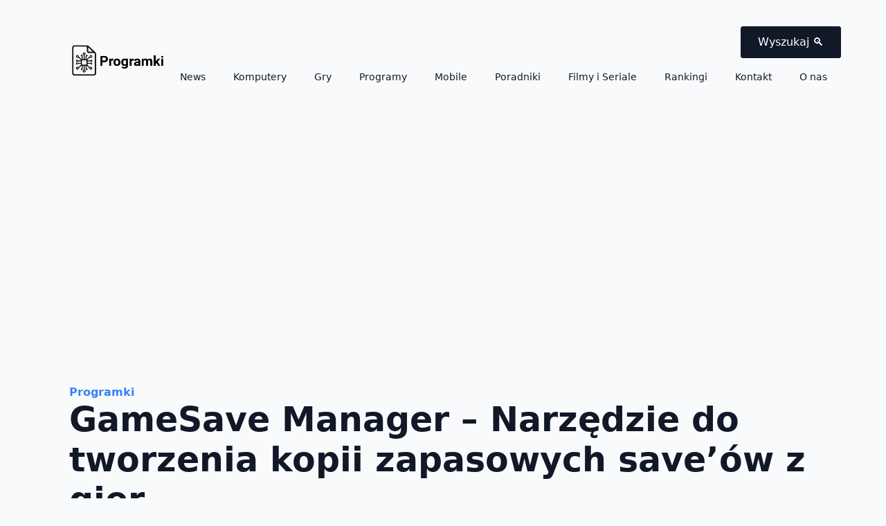

--- FILE ---
content_type: text/html; charset=UTF-8
request_url: https://www.programki.pl/programy/gamesave-manager-narzedzie-do-tworzenia-kopii-zapasowych-saveow-z-gier/
body_size: 18101
content:
<!doctype html>
<html lang="pl-PL" prefix="og: https://ogp.me/ns#">
<head>
    <meta charset="UTF-8">
    <meta name="viewport" content="width=device-width, initial-scale=1">
            <link rel='stylesheet' href='https://www.programki.pl/wp-content/plugins/breakdance/plugin/themeless/normalize.min.css'>
        
<!-- Optymalizacja wyszukiwarek według Rank Math - https://rankmath.com/ -->
<title>GameSave Manager - Narzędzie do tworzenia kopii zapasowych save&#039;ów z gier - Programki.pl</title>
<meta name="description" content="GameSave Manager to przydatne narzędzie dla graczy, którzy chcą zabezpieczyć swoje postępy w grach. Program umożliwia łatwe i szybkie tworzenie kopii"/>
<meta name="robots" content="index, follow, max-snippet:-1, max-video-preview:-1, max-image-preview:large"/>
<link rel="canonical" href="https://www.programki.pl/programy/gamesave-manager-narzedzie-do-tworzenia-kopii-zapasowych-saveow-z-gier/" />
<meta property="og:locale" content="pl_PL" />
<meta property="og:type" content="article" />
<meta property="og:title" content="GameSave Manager - Narzędzie do tworzenia kopii zapasowych save&#039;ów z gier - Programki.pl" />
<meta property="og:description" content="GameSave Manager to przydatne narzędzie dla graczy, którzy chcą zabezpieczyć swoje postępy w grach. Program umożliwia łatwe i szybkie tworzenie kopii" />
<meta property="og:url" content="https://www.programki.pl/programy/gamesave-manager-narzedzie-do-tworzenia-kopii-zapasowych-saveow-z-gier/" />
<meta property="og:site_name" content="A Bun In The Oven" />
<meta property="og:image" content="https://www.programki.pl/wp-content/uploads/2023/02/GameSave-Manager-Narzedzie-do-tworzenia-kopii-zapasowych-saveow-z-gier.png" />
<meta property="og:image:secure_url" content="https://www.programki.pl/wp-content/uploads/2023/02/GameSave-Manager-Narzedzie-do-tworzenia-kopii-zapasowych-saveow-z-gier.png" />
<meta property="og:image:width" content="670" />
<meta property="og:image:height" content="509" />
<meta property="og:image:alt" content="GameSave Manager - Narzędzie do tworzenia kopii zapasowych save&#039;ów z gier" />
<meta property="og:image:type" content="image/png" />
<meta name="twitter:card" content="summary_large_image" />
<meta name="twitter:title" content="GameSave Manager - Narzędzie do tworzenia kopii zapasowych save&#039;ów z gier - Programki.pl" />
<meta name="twitter:description" content="GameSave Manager to przydatne narzędzie dla graczy, którzy chcą zabezpieczyć swoje postępy w grach. Program umożliwia łatwe i szybkie tworzenie kopii" />
<meta name="twitter:image" content="https://www.programki.pl/wp-content/uploads/2023/02/GameSave-Manager-Narzedzie-do-tworzenia-kopii-zapasowych-saveow-z-gier.png" />
<script type="application/ld+json" class="rank-math-schema">{"@context":"https://schema.org","@graph":[{"@type":"BreadcrumbList","@id":"https://www.programki.pl/programy/gamesave-manager-narzedzie-do-tworzenia-kopii-zapasowych-saveow-z-gier/#breadcrumb","itemListElement":[{"@type":"ListItem","position":"1","item":{"@id":"https://www.programki.pl","name":"Programki"}},{"@type":"ListItem","position":"2","item":{"@id":"https://www.programki.pl/programy/gamesave-manager-narzedzie-do-tworzenia-kopii-zapasowych-saveow-z-gier/","name":"GameSave Manager &#8211; Narz\u0119dzie do tworzenia kopii zapasowych save&#8217;\u00f3w z gier"}}]}]}</script>
<!-- /Wtyczka Rank Math WordPress SEO -->

<link rel='dns-prefetch' href='//www.googletagmanager.com' />
<link rel='dns-prefetch' href='//pagead2.googlesyndication.com' />
<link rel="alternate" title="oEmbed (JSON)" type="application/json+oembed" href="https://www.programki.pl/wp-json/oembed/1.0/embed?url=https%3A%2F%2Fwww.programki.pl%2Fprogramy%2Fgamesave-manager-narzedzie-do-tworzenia-kopii-zapasowych-saveow-z-gier%2F" />
<link rel="alternate" title="oEmbed (XML)" type="text/xml+oembed" href="https://www.programki.pl/wp-json/oembed/1.0/embed?url=https%3A%2F%2Fwww.programki.pl%2Fprogramy%2Fgamesave-manager-narzedzie-do-tworzenia-kopii-zapasowych-saveow-z-gier%2F&#038;format=xml" />
<style id='wp-img-auto-sizes-contain-inline-css' type='text/css'>
img:is([sizes=auto i],[sizes^="auto," i]){contain-intrinsic-size:3000px 1500px}
/*# sourceURL=wp-img-auto-sizes-contain-inline-css */
</style>
<style id='wp-emoji-styles-inline-css' type='text/css'>

	img.wp-smiley, img.emoji {
		display: inline !important;
		border: none !important;
		box-shadow: none !important;
		height: 1em !important;
		width: 1em !important;
		margin: 0 0.07em !important;
		vertical-align: -0.1em !important;
		background: none !important;
		padding: 0 !important;
	}
/*# sourceURL=wp-emoji-styles-inline-css */
</style>
<style id='wp-block-library-inline-css' type='text/css'>
:root{--wp-block-synced-color:#7a00df;--wp-block-synced-color--rgb:122,0,223;--wp-bound-block-color:var(--wp-block-synced-color);--wp-editor-canvas-background:#ddd;--wp-admin-theme-color:#007cba;--wp-admin-theme-color--rgb:0,124,186;--wp-admin-theme-color-darker-10:#006ba1;--wp-admin-theme-color-darker-10--rgb:0,107,160.5;--wp-admin-theme-color-darker-20:#005a87;--wp-admin-theme-color-darker-20--rgb:0,90,135;--wp-admin-border-width-focus:2px}@media (min-resolution:192dpi){:root{--wp-admin-border-width-focus:1.5px}}.wp-element-button{cursor:pointer}:root .has-very-light-gray-background-color{background-color:#eee}:root .has-very-dark-gray-background-color{background-color:#313131}:root .has-very-light-gray-color{color:#eee}:root .has-very-dark-gray-color{color:#313131}:root .has-vivid-green-cyan-to-vivid-cyan-blue-gradient-background{background:linear-gradient(135deg,#00d084,#0693e3)}:root .has-purple-crush-gradient-background{background:linear-gradient(135deg,#34e2e4,#4721fb 50%,#ab1dfe)}:root .has-hazy-dawn-gradient-background{background:linear-gradient(135deg,#faaca8,#dad0ec)}:root .has-subdued-olive-gradient-background{background:linear-gradient(135deg,#fafae1,#67a671)}:root .has-atomic-cream-gradient-background{background:linear-gradient(135deg,#fdd79a,#004a59)}:root .has-nightshade-gradient-background{background:linear-gradient(135deg,#330968,#31cdcf)}:root .has-midnight-gradient-background{background:linear-gradient(135deg,#020381,#2874fc)}:root{--wp--preset--font-size--normal:16px;--wp--preset--font-size--huge:42px}.has-regular-font-size{font-size:1em}.has-larger-font-size{font-size:2.625em}.has-normal-font-size{font-size:var(--wp--preset--font-size--normal)}.has-huge-font-size{font-size:var(--wp--preset--font-size--huge)}.has-text-align-center{text-align:center}.has-text-align-left{text-align:left}.has-text-align-right{text-align:right}.has-fit-text{white-space:nowrap!important}#end-resizable-editor-section{display:none}.aligncenter{clear:both}.items-justified-left{justify-content:flex-start}.items-justified-center{justify-content:center}.items-justified-right{justify-content:flex-end}.items-justified-space-between{justify-content:space-between}.screen-reader-text{border:0;clip-path:inset(50%);height:1px;margin:-1px;overflow:hidden;padding:0;position:absolute;width:1px;word-wrap:normal!important}.screen-reader-text:focus{background-color:#ddd;clip-path:none;color:#444;display:block;font-size:1em;height:auto;left:5px;line-height:normal;padding:15px 23px 14px;text-decoration:none;top:5px;width:auto;z-index:100000}html :where(.has-border-color){border-style:solid}html :where([style*=border-top-color]){border-top-style:solid}html :where([style*=border-right-color]){border-right-style:solid}html :where([style*=border-bottom-color]){border-bottom-style:solid}html :where([style*=border-left-color]){border-left-style:solid}html :where([style*=border-width]){border-style:solid}html :where([style*=border-top-width]){border-top-style:solid}html :where([style*=border-right-width]){border-right-style:solid}html :where([style*=border-bottom-width]){border-bottom-style:solid}html :where([style*=border-left-width]){border-left-style:solid}html :where(img[class*=wp-image-]){height:auto;max-width:100%}:where(figure){margin:0 0 1em}html :where(.is-position-sticky){--wp-admin--admin-bar--position-offset:var(--wp-admin--admin-bar--height,0px)}@media screen and (max-width:600px){html :where(.is-position-sticky){--wp-admin--admin-bar--position-offset:0px}}
/*# sourceURL=/wp-includes/css/dist/block-library/common.min.css */
</style>
<style id='classic-theme-styles-inline-css' type='text/css'>
/*! This file is auto-generated */
.wp-block-button__link{color:#fff;background-color:#32373c;border-radius:9999px;box-shadow:none;text-decoration:none;padding:calc(.667em + 2px) calc(1.333em + 2px);font-size:1.125em}.wp-block-file__button{background:#32373c;color:#fff;text-decoration:none}
/*# sourceURL=/wp-includes/css/classic-themes.min.css */
</style>
<style id='ez-toc-style-inline-css' type='text/css'>
#ez-toc-container{background:#f9f9f9;border:1px solid #aaa;border-radius:4px;-webkit-box-shadow:0 1px 1px rgba(0,0,0,.05);box-shadow:0 1px 1px rgba(0,0,0,.05);display:table;margin-bottom:1em;padding:10px 20px 10px 10px;position:relative;width:auto}div.ez-toc-widget-container{padding:0;position:relative}#ez-toc-container.ez-toc-light-blue{background:#edf6ff}#ez-toc-container.ez-toc-white{background:#fff}#ez-toc-container.ez-toc-black{background:#000}#ez-toc-container.ez-toc-transparent{background:none}div.ez-toc-widget-container ul{display:block}div.ez-toc-widget-container li{border:none;padding:0}div.ez-toc-widget-container ul.ez-toc-list{padding:10px}#ez-toc-container ul ul,.ez-toc div.ez-toc-widget-container ul ul{margin-left:1.5em}#ez-toc-container li,#ez-toc-container ul{padding:0}#ez-toc-container li,#ez-toc-container ul,#ez-toc-container ul li,div.ez-toc-widget-container,div.ez-toc-widget-container li{background:0 0;list-style:none;line-height:1.6;margin:0;overflow:hidden;z-index:1}#ez-toc-container .ez-toc-title{text-align:left;line-height:1.45;margin:0;padding:0}.ez-toc-title-container{display:table;width:100%}.ez-toc-title,.ez-toc-title-toggle{display:inline;text-align:left;vertical-align:middle}.ez-toc-btn,.ez-toc-glyphicon{display:inline-block;font-weight:400}#ez-toc-container.ez-toc-black a,#ez-toc-container.ez-toc-black a:visited,#ez-toc-container.ez-toc-black p.ez-toc-title{color:#fff}#ez-toc-container div.ez-toc-title-container+ul.ez-toc-list{margin-top:1em}.ez-toc-wrap-left{margin:0 auto 1em 0!important}.ez-toc-wrap-left-text{float:left}.ez-toc-wrap-right{margin:0 0 1em auto!important}.ez-toc-wrap-right-text{float:right}#ez-toc-container a{color:#444;box-shadow:none;text-decoration:none;text-shadow:none;display:inline-flex;align-items:stretch;flex-wrap:nowrap}#ez-toc-container a:visited{color:#9f9f9f}#ez-toc-container a:hover{text-decoration:underline}#ez-toc-container a.ez-toc-toggle{display:flex;align-items:center}.ez-toc-widget-container ul.ez-toc-list li::before{content:' ';position:absolute;left:0;right:0;height:30px;line-height:30px;z-index:-1}.ez-toc-widget-container ul.ez-toc-list li.active{background-color:#ededed}.ez-toc-widget-container li.active>a{font-weight:900}.ez-toc-btn{padding:6px 12px;margin-bottom:0;font-size:14px;line-height:1.428571429;text-align:center;white-space:nowrap;vertical-align:middle;cursor:pointer;background-image:none;border:1px solid transparent;border-radius:4px;-webkit-user-select:none;-moz-user-select:none;-ms-user-select:none;-o-user-select:none;user-select:none}.ez-toc-btn:focus{outline:#333 dotted thin;outline:-webkit-focus-ring-color auto 5px;outline-offset:-2px}.ez-toc-btn:focus,.ez-toc-btn:hover{color:#333;text-decoration:none}.ez-toc-btn.active,.ez-toc-btn:active{background-image:none;outline:0;-webkit-box-shadow:inset 0 3px 5px rgba(0,0,0,.125);box-shadow:inset 0 3px 5px rgba(0,0,0,.125)}.ez-toc-btn-default{color:#333;background-color:#fff;-webkit-box-shadow:inset 0 1px 0 rgba(255,255,255,.15),0 1px 1px rgba(0,0,0,.075);box-shadow:inset 0 1px 0 rgba(255,255,255,.15),0 1px 1px rgba(0,0,0,.075);text-shadow:0 1px 0 #fff;background-image:-webkit-gradient(linear,left 0,left 100%,from(#fff),to(#e0e0e0));background-image:-webkit-linear-gradient(top,#fff 0,#e0e0e0 100%);background-image:-moz-linear-gradient(top,#fff 0,#e0e0e0 100%);background-image:linear-gradient(to bottom,#fff 0,#e0e0e0 100%);background-repeat:repeat-x;border-color:#ccc}.ez-toc-btn-default.active,.ez-toc-btn-default:active,.ez-toc-btn-default:focus,.ez-toc-btn-default:hover{color:#333;background-color:#ebebeb;border-color:#adadad}.ez-toc-btn-default.active,.ez-toc-btn-default:active{background-image:none;background-color:#e0e0e0;border-color:#dbdbdb}.ez-toc-btn-sm,.ez-toc-btn-xs{padding:5px 10px;font-size:12px;line-height:1.5;border-radius:3px}.ez-toc-btn-xs{padding:1px 5px}.ez-toc-btn-default:active{-webkit-box-shadow:inset 0 3px 5px rgba(0,0,0,.125);box-shadow:inset 0 3px 5px rgba(0,0,0,.125)}.btn.active,.ez-toc-btn:active{background-image:none}.ez-toc-btn-default:focus,.ez-toc-btn-default:hover{background-color:#e0e0e0;background-position:0 -15px}.ez-toc-pull-right{float:right!important;margin-left:10px}#ez-toc-container label.cssicon,#ez-toc-widget-container label.cssicon{height:30px}.ez-toc-glyphicon{position:relative;top:1px;font-family:'Glyphicons Halflings';-webkit-font-smoothing:antialiased;font-style:normal;line-height:1;-moz-osx-font-smoothing:grayscale}.ez-toc-glyphicon:empty{width:1em}.ez-toc-toggle i.ez-toc-glyphicon,label.cssicon .ez-toc-glyphicon:empty{font-size:16px;margin-left:2px}#ez-toc-container input,.ez-toc-toggle #item{position:absolute;left:-999em}#ez-toc-container input[type=checkbox]:checked+nav,#ez-toc-widget-container input[type=checkbox]:checked+nav{opacity:0;max-height:0;border:none;display:none}#ez-toc-container .ez-toc-js-icon-con,#ez-toc-container label{position:relative;cursor:pointer;display:initial}#ez-toc-container .ez-toc-js-icon-con,#ez-toc-container .ez-toc-toggle label,.ez-toc-cssicon{float:right;position:relative;font-size:16px;padding:0;border:1px solid #999191;border-radius:5px;cursor:pointer;left:10px;width:35px}div#ez-toc-container .ez-toc-title{display:initial}.ez-toc-wrap-center{margin:0 auto 1em!important}#ez-toc-container a.ez-toc-toggle{color:#444;background:inherit;border:inherit}#ez-toc-container .eztoc-toggle-hide-by-default,.eztoc-hide,label.cssiconcheckbox{display:none}.ez-toc-widget-container ul li a{padding-left:10px;display:inline-flex;align-items:stretch;flex-wrap:nowrap}.ez-toc-widget-container ul.ez-toc-list li{height:auto!important}.ez-toc-icon-toggle-span{display:flex;align-items:center;width:35px;height:30px;justify-content:center;direction:ltr}.eztoc_no_heading_found{background-color:#ff0;padding-left:10px}.term-description .ez-toc-title-container p:nth-child(2){width:50px;float:right;margin:0}.ez-toc-container-direction {direction: ltr;}.ez-toc-counter ul{counter-reset: item ;}.ez-toc-counter nav ul li a::before {content: counters(item, '.', decimal) '. ';display: inline-block;counter-increment: item;flex-grow: 0;flex-shrink: 0;margin-right: .2em; float: left; }.ez-toc-widget-direction {direction: ltr;}.ez-toc-widget-container ul{counter-reset: item ;}.ez-toc-widget-container nav ul li a::before {content: counters(item, '.', decimal) '. ';display: inline-block;counter-increment: item;flex-grow: 0;flex-shrink: 0;margin-right: .2em; float: left; }div#ez-toc-container .ez-toc-title {font-size: 120%;}div#ez-toc-container .ez-toc-title {font-weight: 500;}div#ez-toc-container ul li , div#ez-toc-container ul li a {font-size: 95%;}div#ez-toc-container ul li , div#ez-toc-container ul li a {font-weight: 500;}div#ez-toc-container nav ul ul li {font-size: 90%;}div#ez-toc-container {background: #fff;border: 1px solid #0a0a0a;}div#ez-toc-container p.ez-toc-title , #ez-toc-container .ez_toc_custom_title_icon , #ez-toc-container .ez_toc_custom_toc_icon {color: #0a0a0a;}div#ez-toc-container ul.ez-toc-list a {color: #0a0303;}div#ez-toc-container ul.ez-toc-list a:hover {color: #2a6496;}div#ez-toc-container ul.ez-toc-list a:visited {color: #428bca;}
/*# sourceURL=ez-toc-style-inline-css */
</style>
<link rel='stylesheet' id='searchwp-live-search-css' href='https://www.programki.pl/wp-content/plugins/searchwp-live-ajax-search/assets/styles/style.min.css?ver=1.8.6' type='text/css' media='all' />
<style id='searchwp-live-search-inline-css' type='text/css'>
.searchwp-live-search-result .searchwp-live-search-result--title a {
  font-size: 16px;
}
.searchwp-live-search-result .searchwp-live-search-result--price {
  font-size: 14px;
}
.searchwp-live-search-result .searchwp-live-search-result--add-to-cart .button {
  font-size: 14px;
}

/*# sourceURL=searchwp-live-search-inline-css */
</style>
<script type="text/javascript" src="https://www.programki.pl/wp-includes/js/jquery/jquery.min.js?ver=3.7.1" id="jquery-core-js"></script>
<script type="text/javascript" src="https://www.programki.pl/wp-includes/js/jquery/jquery-migrate.min.js?ver=3.4.1" id="jquery-migrate-js"></script>

<!-- Fragment znacznika Google (gtag.js) dodany przez Site Kit -->
<!-- Fragment Google Analytics dodany przez Site Kit -->
<script type="text/javascript" src="https://www.googletagmanager.com/gtag/js?id=G-2CBSG3MTRH" id="google_gtagjs-js" async></script>
<script type="text/javascript" id="google_gtagjs-js-after">
/* <![CDATA[ */
window.dataLayer = window.dataLayer || [];function gtag(){dataLayer.push(arguments);}
gtag("set","linker",{"domains":["www.programki.pl"]});
gtag("js", new Date());
gtag("set", "developer_id.dZTNiMT", true);
gtag("config", "G-2CBSG3MTRH");
//# sourceURL=google_gtagjs-js-after
/* ]]> */
</script>
<link rel="https://api.w.org/" href="https://www.programki.pl/wp-json/" /><link rel="alternate" title="JSON" type="application/json" href="https://www.programki.pl/wp-json/wp/v2/programy/1191" /><link rel="EditURI" type="application/rsd+xml" title="RSD" href="https://www.programki.pl/xmlrpc.php?rsd" />
<meta name="generator" content="WordPress 6.9" />
<link rel='shortlink' href='https://www.programki.pl/?p=1191' />
<meta name="generator" content="Site Kit by Google 1.171.0" /><!-- Google Tag Manager -->
<script>(function(w,d,s,l,i){w[l]=w[l]||[];w[l].push({'gtm.start':
new Date().getTime(),event:'gtm.js'});var f=d.getElementsByTagName(s)[0],
j=d.createElement(s),dl=l!='dataLayer'?'&l='+l:'';j.async=true;j.src=
'https://www.googletagmanager.com/gtm.js?id='+i+dl;f.parentNode.insertBefore(j,f);
})(window,document,'script','dataLayer','GTM-N9WWT8Q8');</script>
<!-- End Google Tag Manager -->
<!-- Znaczniki meta Google AdSense dodane przez Site Kit -->
<meta name="google-adsense-platform-account" content="ca-host-pub-2644536267352236">
<meta name="google-adsense-platform-domain" content="sitekit.withgoogle.com">
<!-- Zakończ dodawanie meta znaczników Google AdSense przez Site Kit -->
<style class="wpcode-css-snippet">/* Styl dla .tablepress */
.tablepress {
    color: black; /* Tekst w tabeli czarny */
    background-color: white; /* Tło tabeli białe */
    border: 1px solid black; /* Obwódka tabeli */
    border-collapse: collapse; /* Brak przerwy między obwódkami */
    width: 100%; /* Tabela zajmuje 100% szerokości kontenera */
}

.tablepress th,
.tablepress td {
    padding: 10px; /* Odstępy w komórkach */
    border: 1px solid black; /* Obwódka komórek */
    text-align: left; /* Wyrównanie tekstu do lewej */
}

.tablepress th {
    background-color: #f9f9f9; /* Jasnoszare tło dla nagłówków */
    font-weight: bold; /* Pogrubiona czcionka dla nagłówków */
}

/* Styl dla zwykłego table */
table {
    color: black; /* Tekst w tabeli czarny */
    background-color: white; /* Tło tabeli białe */
    border: 1px solid black; /* Obwódka tabeli */
    border-collapse: collapse; /* Brak przerwy między obwódkami */
    width: 100%; /* Tabela zajmuje 100% szerokości kontenera */
}

table th,
table td {
    padding: 10px; /* Odstępy w komórkach */
    border: 1px solid black; /* Obwódka komórek */
    text-align: left; /* Wyrównanie tekstu do lewej */
}

table th {
    background-color: #f9f9f9; /* Jasnoszare tło dla nagłówków */
    font-weight: bold; /* Pogrubiona czcionka dla nagłówków */
}

/* Styl dla .table-hover.table-bordered */
.table-hover.table-bordered {
    color: black; /* Tekst czarny */
    background-color: white; /* Tło białe */
    border: 1px solid black; /* Obwódka tabeli */
    width: 100%; /* Dopasowanie do szerokości kontenera */
    border-collapse: collapse; /* Brak przerwy między obwódkami */
}

.table-hover.table-bordered th,
.table-hover.table-bordered td {
    padding: 10px; /* Odstępy w komórkach */
    border: 1px solid black; /* Obwódka komórek */
    text-align: left; /* Wyrównanie tekstu do lewej */
}

.table-hover.table-bordered th {
    background-color: #f9f9f9; /* Jasnoszare tło dla nagłówków */
    font-weight: bold; /* Pogrubiona czcionka dla nagłówków */
}

</style><style class="wpcode-css-snippet">.custom-a {
    text-decoration: none; /* Usuwa podkreślenie */
    color: white !important; 
}

.footer-text a {
    text-decoration: none !important;
    border-bottom: none !important;
}
</style><style class="wpcode-css-snippet">/* Główne kontener dla formularza */
.bde-shortcode-52-101 {
    background-color: #f4f4f4; /* Jasne, neutralne tło */
    padding: 20px;
    border-radius: 10px;
    max-width: 400px;
    margin: 0 auto;
    box-shadow: 0 4px 6px rgba(0, 0, 0, 0.1);
}

/* Kontener kolumnowy dla elementów formularza */
.swp-flex--col {
    display: flex;
    flex-direction: column;
    gap: 15px;
}

/* Kontener dla wiersza */
.swp-flex--row {
    display: flex;
    gap: 10px;
    align-items: center;
    justify-content: space-between;
}

/* Pole wyszukiwania */
.searchwp-form-input-container {
    flex-grow: 1;
    position: relative;
}

.swp-input--search {
    width: 100%;
    padding: 12px 15px;
    border: 1px solid #d9d9d9;
    border-radius: 5px;
    font-size: 16px;
    outline: none;
    transition: border-color 0.3s ease, box-shadow 0.3s ease;
    background-color: #fafafa;
    font-family: Arial, sans-serif;
}

.swp-input--search::placeholder {
    color: #999;
}

/* Focus efekt dla pola wyszukiwania */
.swp-input--search:focus {
    border-color: #333;
    box-shadow: 0 0 5px rgba(0, 0, 0, 0.1);
}

/* Przycisk wyszukiwania */
.search-submit {
    background-color: white;
    color: #333;
    border: 2px solid #333;
    padding: 12px 25px;
    border-radius: 25px;
    font-size: 16px;
    font-weight: bold;
    cursor: pointer;
    text-align: center;
    transition: background-color 0.3s ease, color 0.3s ease;
    display: flex;
    align-items: center;
    justify-content: center;
    gap: 5px;
    font-family: Arial, sans-serif;
}

.search-submit:hover {
    background-color: #f4f4f4;
}

/* Dodanie strzałki wewnątrz przycisku */
.search-submit:after {
    content: ' →';
    margin-left: 5px;
    font-weight: normal;
}
</style>
<!-- Fragment Google AdSense dodany przez Site Kit -->
<script type="text/javascript" async="async" src="https://pagead2.googlesyndication.com/pagead/js/adsbygoogle.js?client=ca-pub-3942691247829101&amp;host=ca-host-pub-2644536267352236" crossorigin="anonymous"></script>

<!-- Zakończ fragment Google AdSense dodany przez Site Kit -->
<link rel="icon" href="https://www.programki.pl/wp-content/uploads/2023/05/cropped-programki-favicon-32x32.png" sizes="32x32" />
<link rel="icon" href="https://www.programki.pl/wp-content/uploads/2023/05/cropped-programki-favicon-192x192.png" sizes="192x192" />
<link rel="apple-touch-icon" href="https://www.programki.pl/wp-content/uploads/2023/05/cropped-programki-favicon-180x180.png" />
<meta name="msapplication-TileImage" content="https://www.programki.pl/wp-content/uploads/2023/05/cropped-programki-favicon-270x270.png" />
<!-- [HEADER ASSETS] -->


<link rel="stylesheet" href="https://www.programki.pl/wp-content/plugins/breakdance/subplugins/breakdance-elements/dependencies-files/awesome-form@1/css/form.css?bd_ver=2.3.0" />
<link rel="stylesheet" href="https://www.programki.pl/wp-content/plugins/breakdance/subplugins/breakdance-elements/dependencies-files/breakdance-posts@1/posts.css?bd_ver=2.3.0" />
<link rel="stylesheet" href="https://www.programki.pl/wp-content/plugins/breakdance/subplugins/breakdance-elements/dependencies-files/awesome-menu@1/awesome-menu.css?bd_ver=2.3.0" />
<link rel="stylesheet" href="https://www.programki.pl/wp-content/plugins/breakdance/subplugins/breakdance-elements/dependencies-files/popups@1/popups.css?bd_ver=2.3.0" />
<link rel="stylesheet" href="https://fonts.googleapis.com/css2?family=Jost:ital,wght@0,100;0,200;0,300;0,400;0,500;0,600;0,700;0,800;0,900;1,100;1,200;1,300;1,400;1,500;1,600;1,700;1,800;1,900&display=swap" />

<link rel="stylesheet" href="https://www.programki.pl/wp-content/uploads/breakdance/css/post-3521-defaults.css?v=89d12797162102df09cf274b01da46e5" />

<link rel="stylesheet" href="https://www.programki.pl/wp-content/uploads/breakdance/css/post-3427-defaults.css?v=487fa0b33774b95e702a42e79fd3c284" />

<link rel="stylesheet" href="https://www.programki.pl/wp-content/uploads/breakdance/css/post-3424-defaults.css?v=05dee158bc473e5e9baec1f3e7ffae2f" />

<link rel="stylesheet" href="https://www.programki.pl/wp-content/uploads/breakdance/css/post-3467-defaults.css?v=7163837c41857a896c9bdd4cbc65c7ea" />

<link rel="stylesheet" href="https://www.programki.pl/wp-content/uploads/breakdance/css/global-settings.css?v=17c0f7caa8e1df1b3c69122d1f6898fc" />

<link rel="stylesheet" href="https://www.programki.pl/wp-content/uploads/breakdance/css/presets.css?v=d41d8cd98f00b204e9800998ecf8427e" />

<link rel="stylesheet" href="https://www.programki.pl/wp-content/uploads/breakdance/css/selectors.css?v=91f259ab8676287b2c5fd39b4dca0495" />



<link rel="stylesheet" href="https://www.programki.pl/wp-content/uploads/breakdance/css/post-3521.css?v=21cde382553987662c24ae1a72494478" />

<link rel="stylesheet" href="https://www.programki.pl/wp-content/uploads/breakdance/css/post-3427.css?v=5c2bf96d02d63ecaeaca2f621c852c19" />

<link rel="stylesheet" href="https://www.programki.pl/wp-content/uploads/breakdance/css/post-3424.css?v=3ac3bf9cefbb1b4e2f5d661bf0ea6547" />

<link rel="stylesheet" href="https://www.programki.pl/wp-content/uploads/breakdance/css/post-3467.css?v=39a5fef50a00a0ed27a60a5629b7b832" />
<!-- [/EOF HEADER ASSETS] --></head>
<body class="wp-singular programy-template-default single single-programy postid-1191 wp-theme-breakdance-zero breakdance">
    <!-- Google Tag Manager (noscript) -->
<noscript><iframe src="https://www.googletagmanager.com/ns.html?id=GTM-N9WWT8Q8"
height="0" width="0" style="display:none;visibility:hidden"></iframe></noscript>
<!-- End Google Tag Manager (noscript) -->    <header class="bde-header-builder-3427-100 bde-header-builder bde-header-builder--sticky-scroll-slide">

<div class="bde-header-builder__container"><div class="bde-div-3427-126 bde-div">
  
  
	



<div class="bde-image-3427-125 bde-image">
<figure class="breakdance-image breakdance-image--3456">
	<div class="breakdance-image-container">
		<div class="breakdance-image-clip"><a class="breakdance-image-link breakdance-image-link--url" href="/" target="_self" rel="noopener" data-sub-html="" data-lg-size="-"><img class="breakdance-image-object" src="https://www.programki.pl/wp-content/uploads/2025/01/programkilogo.png" width="250" height="100" sizes="(max-width: 250px) 100vw, 250px" alt="programkilogo"></a></div>
	</div></figure>

</div>
</div><div class="bde-div-3427-102 bde-div">
  
  
	



<div class="bde-div-3427-104 bde-div">
  
  
	



<div id="searchhome" class="bde-button-3427-134 bde-button">
    
                                    
    
    
    
    
            
            <button type="button" class="button-atom button-atom--custom bde-button__button"  >
    
        <span class="button-atom__text">Wyszukaj 🔍</span>

        
        
            </button>
    


</div><div class="bde-wp-menu-3427-131 bde-wp-menu">


      
        
    <nav class="breakdance-menu breakdance-menu--collapse    ">
    <button class="breakdance-menu-toggle breakdance-menu-toggle--squeeze" type="button" aria-label="Open Menu" aria-expanded="false" aria-controls="menu-131">
                  <span class="breakdance-menu-toggle-icon">
            <span class="breakdance-menu-toggle-lines"></span>
          </span>
            </button>
    
  <ul class="breakdance-menu-list" id="menu-131">
              
  
    <li id="menu-item-699" class="menu-item menu-item-type-taxonomy menu-item-object-category menu-item-699 breakdance-menu-item"><a href="https://www.programki.pl/c/news/" class="breakdance-menu-link">News</a></li>
<li id="menu-item-700" class="menu-item menu-item-type-taxonomy menu-item-object-category menu-item-700 breakdance-menu-item"><a href="https://www.programki.pl/c/komputery/" class="breakdance-menu-link">Komputery</a></li>
<li id="menu-item-701" class="menu-item menu-item-type-taxonomy menu-item-object-category menu-item-701 breakdance-menu-item"><a href="https://www.programki.pl/c/gry/" class="breakdance-menu-link">Gry</a></li>
<li id="menu-item-702" class="menu-item menu-item-type-taxonomy menu-item-object-category menu-item-702 breakdance-menu-item"><a href="https://www.programki.pl/c/programy/" class="breakdance-menu-link">Programy</a></li>
<li id="menu-item-801" class="menu-item menu-item-type-taxonomy menu-item-object-category menu-item-801 breakdance-menu-item"><a href="https://www.programki.pl/c/mobile/" class="breakdance-menu-link">Mobile</a></li>
<li id="menu-item-703" class="menu-item menu-item-type-taxonomy menu-item-object-category menu-item-703 breakdance-menu-item"><a href="https://www.programki.pl/c/poradniki/" class="breakdance-menu-link">Poradniki</a></li>
<li id="menu-item-704" class="menu-item menu-item-type-taxonomy menu-item-object-category menu-item-704 breakdance-menu-item"><a href="https://www.programki.pl/c/filmy-i-seriale/" class="breakdance-menu-link">Filmy i Seriale</a></li>
<li id="menu-item-698" class="menu-item menu-item-type-taxonomy menu-item-object-category menu-item-698 breakdance-menu-item"><a href="https://www.programki.pl/c/rankingi/" class="breakdance-menu-link">Rankingi</a></li>
<li id="menu-item-3191" class="menu-item menu-item-type-post_type menu-item-object-page menu-item-3191 breakdance-menu-item"><a href="https://www.programki.pl/kontakt/" class="breakdance-menu-link">Kontakt</a></li>
<li id="menu-item-3586" class="menu-item menu-item-type-post_type menu-item-object-page menu-item-3586 breakdance-menu-item"><a href="https://www.programki.pl/o-nas/" class="breakdance-menu-link">O nas</a></li>

  </ul>
  </nav>


</div>
</div>
</div></div>


</header><section class="bde-section-3521-114 bde-section">
  
  
	



<div class="section-container"><div class="bde-breadcrumbs-3521-144 bde-breadcrumbs">
<nav aria-label="breadcrumbs" class="rank-math-breadcrumb"><p><a href="https://www.programki.pl">Programki</a></p></nav>
</div><h1 class="bde-heading-3521-115 bde-heading">
GameSave Manager &#8211; Narzędzie do tworzenia kopii zapasowych save&#8217;ów z gier
</h1><div class="bde-div-3521-116 bde-div">
  
  
	



<div class="bde-code-block-3521-117 bde-code-block">

  <div class="blog_foto" style="position: relative;">
  <div class="image-container">
    <img
      src="https://www.programki.pl/wp-content/uploads/2023/02/GameSave-Manager-Narzedzie-do-tworzenia-kopii-zapasowych-saveow-z-gier.png"
      class="main-image"
      alt="GameSave Manager &#8211; Narzędzie do tworzenia kopii zapasowych save&#8217;ów z gier"
      decoding="async"
      fetchpriority="high"
      srcset="https://www.programki.pl/wp-content/uploads/2023/02/GameSave-Manager-Narzedzie-do-tworzenia-kopii-zapasowych-saveow-z-gier-300x228.png 300w, https://www.programki.pl/wp-content/uploads/2023/02/GameSave-Manager-Narzedzie-do-tworzenia-kopii-zapasowych-saveow-z-gier.png 670w"
      sizes="(max-width: 910px) 100vw, 910px"
    />
  </div>
  <div class="is_single_img_title">
    <p>
      <mark>GameSave Manager &#8211; Narzędzie do tworzenia kopii zapasowych save&#8217;ów z&hellip;</mark>
    </p>
  </div>
</div>



</div>
</div><ul class="bde-post-meta-3521-118 bde-post-meta">
            <li class="ee-postmeta-author-wrap">
                                                                            <span class="ee-postmeta-author">Redakcja Programki</span>
                                </li>
                        <li class="ee-postmeta-date-wrap">
                                                        <span class="ee-postmeta-date">17 lutego, 2023</span>
                                </li>
                        <li class="ee-postmeta-comments-wrap">
                                                        <span class="ee-postmeta-comments">No Comments</span>
                                </li>
            
</ul><div class="bde-rich-text-3521-119 bde-rich-text breakdance-rich-text-styles">
<p>GameSave Manager to przydatne narzędzie dla graczy, którzy chcą zabezpieczyć swoje postępy w grach. Program umożliwia łatwe i szybkie tworzenie kopii zapasowych save&#8217;ów z różnych gier, co pozwala na ochronę przed utratą postępów z powodu awarii sprzętu, błędów systemu lub innych nieprzewidzianych sytuacji.</p>
<p>Aplikacja GameSave Manager automatycznie wyszukuje zainstalowane gry i pliki save&#8217;ów na dysku twardym, a także w rejestrze systemu, co ułatwia proces tworzenia kopii zapasowych i minimalizuje ryzyko pomyłek. Dzięki temu programowi użytkownicy mogą również utworzyć kopię profilu Games for Windows LIVE, co jest przydatne dla gier takich jak Grand Theft Auto IV czy Street Fighter IV.</p>
<p>GameSave Manager oferuje także funkcję automatycznego tworzenia kopii zapasowych w wybranych przez użytkownika porach, co zwiększa wygodę i oszczędza czas. Ponadto program posiada funkcję aktualizacji bazy, co zapewnia dostęp do najnowszych wersji plików save&#8217;ów dla różnych gier.</p>
<h2>GameSave Manager &#8211; Wymagania sprzętowe programu</h2>
<p>Tabela z wymaganiami technicznymi dla programu GameSave Manager na system Windows:</p>
<table>
<thead>
<tr>
<th>Wymaganie</th>
<th>Opis</th>
</tr>
</thead>
<tbody>
<tr>
<td>System operacyjny</td>
<td>Windows 7 lub nowszy</td>
</tr>
<tr>
<td>Wersja</td>
<td>GameSave Manager 3.1.467.0 lub nowsza</td>
</tr>
<tr>
<td>Karta graficzna</td>
<td>Karta graficzna zgodna z DirectX 9.0c lub nowszym, z 128 MB pamięci</td>
</tr>
<tr>
<td>Procesor</td>
<td>Procesor z taktowaniem 1 GHz lub szybszy</td>
</tr>
<tr>
<td>Pamięć RAM</td>
<td>512 MB RAM</td>
</tr>
<tr>
<td>Wolne miejsce na dysku twardym</td>
<td>50 MB wolnego miejsca</td>
</tr>
<tr>
<td>Producent</td>
<td>Chris K.</td>
</tr>
<tr>
<td>Język</td>
<td>Wielojęzykowy</td>
</tr>
<tr>
<td>Licencja</td>
<td>Darmowa</td>
</tr>
<tr>
<td>Link do pobrania</td>
<td><a href="https://www.gamesave-manager.com/" target="_new" rel="noopener">https://www.gamesave-manager.com/</a></td>
</tr>
</tbody>
</table>
<p>GameSave Manager jest kompatybilny z systemem Windows 7 lub nowszym, wymaga procesora z taktowaniem 1 GHz lub szybszego, 512 MB RAM, 50 MB wolnego miejsca na dysku twardym oraz karty graficznej zgodnej z DirectX 9.0c lub nowszym, z 128 MB pamięci. Program jest dostępny w wielu językach i oferowany za darmo.</p>

</div><div class="bde-fancy-divider-3521-120 bde-fancy-divider">


<div class="bde-fancy-divider__wrapper">
  <div class="bde-fancy-divider__separator   ">
  	  </div>
</div>

</div><div class="bde-fancy-divider-3521-122 bde-fancy-divider">


<div class="bde-fancy-divider__wrapper">
  <div class="bde-fancy-divider__separator   ">
  	  </div>
</div>

</div><div class="bde-div-3521-123 bde-div">
  
  
	



<div class="bde-columns-3521-124 bde-columns"><div class="bde-column-3521-125 bde-column">
  
  
	



<div class="bde-image-3521-126 bde-image">
<figure class="breakdance-image breakdance-image--">
	<div class="breakdance-image-container">
		<div class="breakdance-image-clip"><img class="breakdance-image-object" src="https://secure.gravatar.com/avatar/9faa7bd27623d6bcba0beba49bb77323a10869f8ae66fea68d8247eb1f9bc269?s=2048&d=mm&r=g" width="2048" height="2048"></div>
	</div></figure>

</div>
</div><div class="bde-column-3521-127 bde-column">
  
  
	



<div class="bde-div-3521-128 bde-div">
  
  
	



<h3 class="bde-heading-3521-129 bde-heading">
Redakcja Programki
</h3><div class="bde-social-icons-3521-130 bde-social-icons">
                  
            
            

    
    
    
    
    
    <a class="breakdance-link bde-social-icons__icon-wrapper bde-social-icons__icon-facebook" href="https://www.facebook.com/" target="_self" data-type="url" aria-label="facebook" >

             <svg xmlns="http://www.w3.org/2000/svg" width="100%" viewBox="0 0 24 24">
            <path d="M9 8h-3v4h3v12h5v-12h3.642l.358-4h-4v-1.667c0-.955.192-1.333 1.115-1.333h2.885v-5h-3.808c-3.596 0-5.192 1.583-5.192 4.615v3.385z"/>
       </svg>
              </a>

                    
            
            

    
    
    
    
    
    <a class="breakdance-link bde-social-icons__icon-wrapper bde-social-icons__icon-twitter" href="https://twitter.com/" target="_self" data-type="url" aria-label="twitter" >

              <svg xmlns="http://www.w3.org/2000/svg" width="100%" viewBox="0 0 512 512">
          <path d="M389.2 48h70.6L305.6 224.2 487 464H345L233.7 318.6 106.5 464H35.8L200.7 275.5 26.8 48H172.4L272.9 180.9 389.2 48zM364.4 421.8h39.1L151.1 88h-42L364.4 421.8z" />
        </svg>
              </a>

                    
            
            

    
    
    
    
    
    <a class="breakdance-link bde-social-icons__icon-wrapper bde-social-icons__icon-instagram" href="https://www.instagram.com/" target="_self" data-type="url" aria-label="instagram" >

             <svg xmlns="http://www.w3.org/2000/svg" width="100%" viewBox="0 0 24 24">
            <path d="M12 2.163c3.204 0 3.584.012 4.85.07 3.252.148 4.771 1.691 4.919 4.919.058 1.265.069 1.645.069 4.849 0 3.205-.012 3.584-.069 4.849-.149 3.225-1.664 4.771-4.919 4.919-1.266.058-1.644.07-4.85.07-3.204 0-3.584-.012-4.849-.07-3.26-.149-4.771-1.699-4.919-4.92-.058-1.265-.07-1.644-.07-4.849 0-3.204.013-3.583.07-4.849.149-3.227 1.664-4.771 4.919-4.919 1.266-.057 1.645-.069 4.849-.069zm0-2.163c-3.259 0-3.667.014-4.947.072-4.358.2-6.78 2.618-6.98 6.98-.059 1.281-.073 1.689-.073 4.948 0 3.259.014 3.668.072 4.948.2 4.358 2.618 6.78 6.98 6.98 1.281.058 1.689.072 4.948.072 3.259 0 3.668-.014 4.948-.072 4.354-.2 6.782-2.618 6.979-6.98.059-1.28.073-1.689.073-4.948 0-3.259-.014-3.667-.072-4.947-.196-4.354-2.617-6.78-6.979-6.98-1.281-.059-1.69-.073-4.949-.073zm0 5.838c-3.403 0-6.162 2.759-6.162 6.162s2.759 6.163 6.162 6.163 6.162-2.759 6.162-6.163c0-3.403-2.759-6.162-6.162-6.162zm0 10.162c-2.209 0-4-1.79-4-4 0-2.209 1.791-4 4-4s4 1.791 4 4c0 2.21-1.791 4-4 4zm6.406-11.845c-.796 0-1.441.645-1.441 1.44s.645 1.44 1.441 1.44c.795 0 1.439-.645 1.439-1.44s-.644-1.44-1.439-1.44z"/>
       </svg>
              </a>

    
</div>
</div><div class="bde-text-3521-132 bde-text">
Redakcja Programki.pl to zespół pasjonatów technologii, gier i programów. Nasza misja polega na dostarczaniu rzetelnych informacji, ciekawych artykułów i recenzji. Jesteśmy tu, aby pomóc Ci odkrywać świat wirtualnej rozrywki i nowych technologii. Doświadczenie, wiedza i entuzjazm naszego zespołu gwarantują wysoką jakość treści, które prezentujemy. Dzięki nam będziesz na bieżąco z najnowszymi trendami i odkryjesz fascynujący świat programów, gier i technologii.
</div>
</div></div>
</div><div class="bde-fancy-divider-3521-133 bde-fancy-divider">


<div class="bde-fancy-divider__wrapper">
  <div class="bde-fancy-divider__separator   ">
  	  </div>
</div>

</div><div class="bde-text-3521-134 bde-text">
Komentarze
</div><div class="bde-comments-list-3521-135 bde-comments-list">
<ol class="comments-list"></ol>

</div><div class="bde-comment-form-3521-136 bde-comment-form">
<div class="breakdance-form-message breakdance-form-message--error comments-form__closed"><p>Comments are closed</p></div>

</div></div>
</section><section class="bde-section-3521-137 bde-section">
  
  
	



<div class="section-container"><h1 class="bde-heading-3521-138 bde-heading">
Poczytaj jeszcze o...
</h1><div class="bde-columns-3521-139 bde-columns"><div class="bde-column-3521-140 bde-column">
  
  
	



<div class="bde-post-list-3521-141 bde-post-list">
<div class="bde-loop bde-loop-grid ee-posts ee-posts-grid">    <article class="bde-loop-item ee-post">
                <a class="bde-loop-item__image-link ee-post-image-link bde-loop-item__image-top ee-posts-image-top" href="https://www.programki.pl/programy/dvdfab-hd-decrypter-8-narzedzie-do-kopiowania-plyt-dvd-i-blu-ray/" aria-label="DVDFab HD Decrypter 8 &#8211; Narzędzie do kopiowania płyt DVD i Blu-ray">
      <div class="bde-loop-item__image ee-post-image">
          <img width="848" height="622" src="https://www.programki.pl/wp-content/uploads/2023/05/DVDFab-HD-Decrypter-8-Narzedzie-do-kopiowania-plyt-DVD-i-Blu-ray.png" class="attachment-full size-full wp-post-image" alt="DVDFab HD Decrypter 8 - Narzędzie do kopiowania płyt DVD i Blu-ray" decoding="async" loading="lazy" srcset="https://www.programki.pl/wp-content/uploads/2023/05/DVDFab-HD-Decrypter-8-Narzedzie-do-kopiowania-plyt-DVD-i-Blu-ray.png 848w, https://www.programki.pl/wp-content/uploads/2023/05/DVDFab-HD-Decrypter-8-Narzedzie-do-kopiowania-plyt-DVD-i-Blu-ray-300x220.png 300w, https://www.programki.pl/wp-content/uploads/2023/05/DVDFab-HD-Decrypter-8-Narzedzie-do-kopiowania-plyt-DVD-i-Blu-ray-768x563.png 768w, https://www.programki.pl/wp-content/uploads/2023/05/DVDFab-HD-Decrypter-8-Narzedzie-do-kopiowania-plyt-DVD-i-Blu-ray-750x550.png 750w" sizes="auto, (max-width: 848px) 100vw, 848px" />      </div>
    </a>
  
      
    <div class="bde-loop-item__wrap ee-post-wrap">
      
          <h3 class="ee-post-title">
    <a class="bde-loop-item__title-link ee-post-title-link" href="https://www.programki.pl/programy/dvdfab-hd-decrypter-8-narzedzie-do-kopiowania-plyt-dvd-i-blu-ray/" >
        DVDFab HD Decrypter 8 &#8211; Narzędzie do kopiowania płyt DVD i Blu-ray    </a>
    </h3>
          <div class="bde-loop-item__post-meta ee-post-meta">
                                                    <span class="bde-loop-item__meta-item bde-loop-item__meta-author ee-post-meta-author ee-post-meta-item"><a href="https://www.programki.pl/author/programki/" title="Wpisy od Redakcja Programki" rel="author">Redakcja Programki</a></span>
                                                                            <span class="bde-loop-item__meta-date bde-loop-item__meta-item ee-post-meta-date ee-post-meta-item">
                                          <a href="https://www.programki.pl/2023/05/15/" >
                                              15 maja, 2023                                          </a>
                                      </span>
                                                                            <span class="bde-loop-item__meta-comments bde-loop-item__meta-item ee-post-meta-comments ee-post-meta-item">
                                          <a href="https://www.programki.pl/programy/dvdfab-hd-decrypter-8-narzedzie-do-kopiowania-plyt-dvd-i-blu-ray/#respond" >
                                              Brak komentarzy                                          </a>
                                      </span>
                                    
        </div>
              <div class="bde-loop-item__content ee-post-content">
            DVDFab HD Decrypter 8.2.3.0 Qt to narzędzie, które umożliwia kopiowanie płyt DVD i Blu-ray z filmami zabezpieczonymi niektórymi starszymi systemami. Program jest kompatybilny z systemem Windows XP i oferuje różne&hellip;        </div>
      
      
    </div>

    </article>

        <article class="bde-loop-item ee-post">
                <a class="bde-loop-item__image-link ee-post-image-link bde-loop-item__image-top ee-posts-image-top" href="https://www.programki.pl/programy/totalcopy-xp-program-do-przyspieszania-kopiowania-plikow/" aria-label="TotalCopy XP &#8211; Program do przyspieszania kopiowania plików">
      <div class="bde-loop-item__image ee-post-image">
          <img width="1881" height="800" src="https://www.programki.pl/wp-content/uploads/2023/05/TotalCopy-XP.webp" class="attachment-full size-full wp-post-image" alt="TotalCopy XP - Program do przyspieszania kopiowania plików" decoding="async" loading="lazy" srcset="https://www.programki.pl/wp-content/uploads/2023/05/TotalCopy-XP.webp 1881w, https://www.programki.pl/wp-content/uploads/2023/05/TotalCopy-XP-300x128.webp 300w, https://www.programki.pl/wp-content/uploads/2023/05/TotalCopy-XP-1024x436.webp 1024w, https://www.programki.pl/wp-content/uploads/2023/05/TotalCopy-XP-768x327.webp 768w, https://www.programki.pl/wp-content/uploads/2023/05/TotalCopy-XP-1536x653.webp 1536w, https://www.programki.pl/wp-content/uploads/2023/05/TotalCopy-XP-750x319.webp 750w, https://www.programki.pl/wp-content/uploads/2023/05/TotalCopy-XP-1140x485.webp 1140w" sizes="auto, (max-width: 1881px) 100vw, 1881px" />      </div>
    </a>
  
      
    <div class="bde-loop-item__wrap ee-post-wrap">
      
          <h3 class="ee-post-title">
    <a class="bde-loop-item__title-link ee-post-title-link" href="https://www.programki.pl/programy/totalcopy-xp-program-do-przyspieszania-kopiowania-plikow/" >
        TotalCopy XP &#8211; Program do przyspieszania kopiowania plików    </a>
    </h3>
          <div class="bde-loop-item__post-meta ee-post-meta">
                                                    <span class="bde-loop-item__meta-item bde-loop-item__meta-author ee-post-meta-author ee-post-meta-item"><a href="https://www.programki.pl/author/programki/" title="Wpisy od Redakcja Programki" rel="author">Redakcja Programki</a></span>
                                                                            <span class="bde-loop-item__meta-date bde-loop-item__meta-item ee-post-meta-date ee-post-meta-item">
                                          <a href="https://www.programki.pl/2023/05/15/" >
                                              15 maja, 2023                                          </a>
                                      </span>
                                                                            <span class="bde-loop-item__meta-comments bde-loop-item__meta-item ee-post-meta-comments ee-post-meta-item">
                                          <a href="https://www.programki.pl/programy/totalcopy-xp-program-do-przyspieszania-kopiowania-plikow/#respond" >
                                              Brak komentarzy                                          </a>
                                      </span>
                                    
        </div>
              <div class="bde-loop-item__content ee-post-content">
            TotalCopy XP to darmowy program, który umożliwia przyspieszenie procesu kopiowania i przenoszenia plików z jednego dysku na drugi, z płyty na dysk oraz z innego komputera poprzez sieć LAN. Aplikacja&hellip;        </div>
      
      
    </div>

    </article>

    </div>
</div>
</div><div class="bde-column-3521-142 bde-column">
  
  
	



<div class="bde-post-list-3521-143 bde-post-list">
<div class="bde-loop bde-loop-list ee-posts ee-posts-list">    <article class="bde-loop-item ee-post">
      
      
    <div class="bde-loop-item__wrap ee-post-wrap">
      
          <h3 class="ee-post-title">
    <a class="bde-loop-item__title-link ee-post-title-link" href="https://www.programki.pl/programy/dvdfab-hd-decrypter-8-narzedzie-do-kopiowania-plyt-dvd-i-blu-ray/" >
        DVDFab HD Decrypter 8 &#8211; Narzędzie do kopiowania płyt DVD i Blu-ray    </a>
    </h3>
          <div class="bde-loop-item__post-meta ee-post-meta">
                                                    <span class="bde-loop-item__meta-item bde-loop-item__meta-author ee-post-meta-author ee-post-meta-item"><a href="https://www.programki.pl/author/programki/" title="Wpisy od Redakcja Programki" rel="author">Redakcja Programki</a></span>
                                                                            <span class="bde-loop-item__meta-date bde-loop-item__meta-item ee-post-meta-date ee-post-meta-item">
                                          <a href="https://www.programki.pl/2023/05/15/" >
                                              15 maja, 2023                                          </a>
                                      </span>
                                                                            <span class="bde-loop-item__meta-comments bde-loop-item__meta-item ee-post-meta-comments ee-post-meta-item">
                                          <a href="https://www.programki.pl/programy/dvdfab-hd-decrypter-8-narzedzie-do-kopiowania-plyt-dvd-i-blu-ray/#respond" >
                                              Brak komentarzy                                          </a>
                                      </span>
                                    
        </div>
              <div class="bde-loop-item__content ee-post-content">
            DVDFab HD Decrypter 8.2.3.0 Qt to narzędzie, które umożliwia kopiowanie płyt DVD i Blu-ray z filmami zabezpieczonymi niektórymi starszymi systemami.&hellip;        </div>
      
      
    </div>

    </article>

        <article class="bde-loop-item ee-post">
      
      
    <div class="bde-loop-item__wrap ee-post-wrap">
      
          <h3 class="ee-post-title">
    <a class="bde-loop-item__title-link ee-post-title-link" href="https://www.programki.pl/programy/totalcopy-xp-program-do-przyspieszania-kopiowania-plikow/" >
        TotalCopy XP &#8211; Program do przyspieszania kopiowania plików    </a>
    </h3>
          <div class="bde-loop-item__post-meta ee-post-meta">
                                                    <span class="bde-loop-item__meta-item bde-loop-item__meta-author ee-post-meta-author ee-post-meta-item"><a href="https://www.programki.pl/author/programki/" title="Wpisy od Redakcja Programki" rel="author">Redakcja Programki</a></span>
                                                                            <span class="bde-loop-item__meta-date bde-loop-item__meta-item ee-post-meta-date ee-post-meta-item">
                                          <a href="https://www.programki.pl/2023/05/15/" >
                                              15 maja, 2023                                          </a>
                                      </span>
                                                                            <span class="bde-loop-item__meta-comments bde-loop-item__meta-item ee-post-meta-comments ee-post-meta-item">
                                          <a href="https://www.programki.pl/programy/totalcopy-xp-program-do-przyspieszania-kopiowania-plikow/#respond" >
                                              Brak komentarzy                                          </a>
                                      </span>
                                    
        </div>
              <div class="bde-loop-item__content ee-post-content">
            TotalCopy XP to darmowy program, który umożliwia przyspieszenie procesu kopiowania i przenoszenia plików z jednego dysku na drugi, z płyty&hellip;        </div>
      
      
    </div>

    </article>

        <article class="bde-loop-item ee-post">
      
      
    <div class="bde-loop-item__wrap ee-post-wrap">
      
          <h3 class="ee-post-title">
    <a class="bde-loop-item__title-link ee-post-title-link" href="https://www.programki.pl/programy/tweakvi-basic-program-do-optymalizacji-systemu-windows-vista/" >
        TweakVI Basic &#8211; Program do optymalizacji systemu Windows Vista    </a>
    </h3>
          <div class="bde-loop-item__post-meta ee-post-meta">
                                                    <span class="bde-loop-item__meta-item bde-loop-item__meta-author ee-post-meta-author ee-post-meta-item"><a href="https://www.programki.pl/author/programki/" title="Wpisy od Redakcja Programki" rel="author">Redakcja Programki</a></span>
                                                                            <span class="bde-loop-item__meta-date bde-loop-item__meta-item ee-post-meta-date ee-post-meta-item">
                                          <a href="https://www.programki.pl/2023/05/15/" >
                                              15 maja, 2023                                          </a>
                                      </span>
                                                                            <span class="bde-loop-item__meta-comments bde-loop-item__meta-item ee-post-meta-comments ee-post-meta-item">
                                          <a href="https://www.programki.pl/programy/tweakvi-basic-program-do-optymalizacji-systemu-windows-vista/#respond" >
                                              Brak komentarzy                                          </a>
                                      </span>
                                    
        </div>
              <div class="bde-loop-item__content ee-post-content">
            TweakVI Basic to darmowa wersja programu służącego do optymalizacji systemu Windows Vista. Aplikacja umożliwia dokładne dostosowanie ustawień pulpitu, menu start,&hellip;        </div>
      
      
    </div>

    </article>

    </div>
</div>
</div></div></div>
</section><section class="bde-section-3424-100 bde-section">
  
  
	



<div class="section-container"><div class="bde-columns-3424-101 bde-columns"><div class="bde-column-3424-102 bde-column">
  
  
	



<div class="bde-image-3424-106 bde-image">
<figure class="breakdance-image breakdance-image--3456">
	<div class="breakdance-image-container">
		<div class="breakdance-image-clip"><a class="breakdance-image-link breakdance-image-link--url" href="/" target="_self" rel="noopener" data-sub-html="" data-lg-size="-"><img class="breakdance-image-object" src="https://www.programki.pl/wp-content/uploads/2025/01/programkilogo.png" width="250" height="100" sizes="(max-width: 250px) 100vw, 250px" alt="programkilogo"></a></div>
	</div></figure>

</div>
</div><div class="bde-column-3424-103 bde-column">
  
  
	



<div class="bde-text-3424-129 bde-text">
Sprawdź publikacje
</div><ul class="bde-basic-list-3424-128 bde-basic-list footer-text">
  <li class='bde-basic-list-item-with-link' >    
                  
            
            

    
    
    
    
    
    <a class="breakdance-link" href="/c/news/" target="_self" data-type="url"  >

          Nowości
              </a>

      </li>
  <li class='bde-basic-list-item-with-link' >    
                  
            
            

    
    
    
    
    
    <a class="breakdance-link" href="/c/filmy-i-seriale/" target="_self" data-type="url"  >

          Filmy i seriale
              </a>

      </li>
  <li class='bde-basic-list-item-with-link' >    
                  
            
            

    
    
    
    
    
    <a class="breakdance-link" href="/c/gry/" target="_self" data-type="url"  >

          Gry
              </a>

      </li>
  <li class='bde-basic-list-item-with-link' >    
                  
            
            

    
    
    
    
    
    <a class="breakdance-link" href="/c/komputery/" target="_self" data-type="url"  >

          Komputery
              </a>

      </li>
  <li class='bde-basic-list-item-with-link' >    
                  
            
            

    
    
    
    
    
    <a class="breakdance-link" href="/c/mobile/" target="_self" data-type="url"  >

          Mobile
              </a>

      </li>
  <li class='bde-basic-list-item-with-link' >    
                  
            
            

    
    
    
    
    
    <a class="breakdance-link" href="/c/inne/" target="_self" data-type="url"  >

          Inne
              </a>

      </li>
</ul>
</div><div class="bde-column-3424-134 bde-column">
  
  
	



<div class="bde-text-3424-135 bde-text">
Technologie
</div><ul class="bde-basic-list-3424-136 bde-basic-list footer-text">
  <li class='bde-basic-list-item-with-link' >    
                  
            
            

    
    
    
    
    
    <a class="breakdance-link" href="/c/poradniki/" target="_self" data-type="url"  >

          Poradniki
              </a>

      </li>
  <li class='bde-basic-list-item-with-link' >    
                  
            
            

    
    
    
    
    
    <a class="breakdance-link" href="/c/programy/" target="_self" data-type="url"  >

          Programy
              </a>

      </li>
  <li class='bde-basic-list-item-with-link' >    
                  
            
            

    
    
    
    
    
    <a class="breakdance-link" href="/sterowniki/" target="_self" data-type="url"  >

          Sterowniki
              </a>

      </li>
  <li class='bde-basic-list-item-with-link' >    
                  
            
            

    
    
    
    
    
    <a class="breakdance-link" href="/programy/" target="_self" data-type="url"  >

          Oprogramowanie
              </a>

      </li>
  <li class='bde-basic-list-item-with-link' >    
                  
            
            

    
    
    
    
    
    <a class="breakdance-link" href="/gry/" target="_self" data-type="url"  >

          Tytuły gier
              </a>

      </li>
</ul>
</div><div class="bde-column-3424-137 bde-column">
  
  
	



<div class="bde-text-3424-138 bde-text">
Współpracujemy z
</div><ul class="bde-basic-list-3424-139 bde-basic-list footer-text">
</ul><div class="bde-logo-list-3424-149 bde-logo-list gradient-overlay__both un-image-carousel-container">

  <div class="un-logo-bar__marquee-content carousel-type__stop-on-hover">
                        	        
            
            

    
    
    
    
    
    <a class="breakdance-link un-logo-bar__logo-wrapper" href="https://twojdoktor.online/e-recepta/" target="_self" data-type="url"  >

        	<img class="breakdance-image-object" src="https://www.programki.pl/wp-content/uploads/2025/01/twojdoktoronlinelogo.png" width="350" height="63" srcset="https://www.programki.pl/wp-content/uploads/2025/01/twojdoktoronlinelogo.png 350w, https://www.programki.pl/wp-content/uploads/2025/01/twojdoktoronlinelogo-300x54.png 300w" sizes="(max-width: 350px) 100vw, 350px" alt="Recepta online">
     	    </a>

                                    	        
            
            

    
    
    
    
    
    <a class="breakdance-link un-logo-bar__logo-wrapper" href="https://twojdoktor.online/e-recepta/" target="_self" data-type="url"  >

        	<img class="breakdance-image-object" src="https://www.programki.pl/wp-content/uploads/2025/01/twojdoktoronlinelogo.png" width="350" height="63" srcset="https://www.programki.pl/wp-content/uploads/2025/01/twojdoktoronlinelogo.png 350w, https://www.programki.pl/wp-content/uploads/2025/01/twojdoktoronlinelogo-300x54.png 300w" sizes="(max-width: 350px) 100vw, 350px" alt="Recepta online">
     	    </a>

                                    	        
            
            

    
    
    
    
    
    <a class="breakdance-link un-logo-bar__logo-wrapper" href="https://twojdoktor.online/e-recepta/" target="_self" data-type="url"  >

        	<img class="breakdance-image-object" src="https://www.programki.pl/wp-content/uploads/2025/01/twojdoktoronlinelogo.png" width="350" height="63" srcset="https://www.programki.pl/wp-content/uploads/2025/01/twojdoktoronlinelogo.png 350w, https://www.programki.pl/wp-content/uploads/2025/01/twojdoktoronlinelogo-300x54.png 300w" sizes="(max-width: 350px) 100vw, 350px" alt="Recepta online">
     	    </a>

                                    	        
            
            

    
    
    
    
    
    <a class="breakdance-link un-logo-bar__logo-wrapper" href="https://twojdoktor.online/e-recepta/" target="_self" data-type="url"  >

        	<img class="breakdance-image-object" src="https://www.programki.pl/wp-content/uploads/2025/01/twojdoktoronlinelogo.png" width="350" height="63" srcset="https://www.programki.pl/wp-content/uploads/2025/01/twojdoktoronlinelogo.png 350w, https://www.programki.pl/wp-content/uploads/2025/01/twojdoktoronlinelogo-300x54.png 300w" sizes="(max-width: 350px) 100vw, 350px" alt="Recepta online">
     	    </a>

                                    	        
            
            

    
    
    
    
    
    <a class="breakdance-link un-logo-bar__logo-wrapper" href="https://twojdoktor.online/e-recepta/" target="_self" data-type="url"  >

        	<img class="breakdance-image-object" src="https://www.programki.pl/wp-content/uploads/2025/01/twojdoktoronlinelogo.png" width="350" height="63" srcset="https://www.programki.pl/wp-content/uploads/2025/01/twojdoktoronlinelogo.png 350w, https://www.programki.pl/wp-content/uploads/2025/01/twojdoktoronlinelogo-300x54.png 300w" sizes="(max-width: 350px) 100vw, 350px" alt="Recepta online">
     	    </a>

                                    	        
            
            

    
    
    
    
    
    <a class="breakdance-link un-logo-bar__logo-wrapper" href="https://twojdoktor.online/e-recepta/" target="_self" data-type="url"  >

        	<img class="breakdance-image-object" src="https://www.programki.pl/wp-content/uploads/2025/01/twojdoktoronlinelogo.png" width="350" height="63" srcset="https://www.programki.pl/wp-content/uploads/2025/01/twojdoktoronlinelogo.png 350w, https://www.programki.pl/wp-content/uploads/2025/01/twojdoktoronlinelogo-300x54.png 300w" sizes="(max-width: 350px) 100vw, 350px" alt="Recepta online">
     	    </a>

                      </div>
</div>
</div></div><div class="bde-div-3424-124 bde-div">
  
  
	



<div class="bde-text-3424-125 bde-text">
© programki.pl 2025. Wszystkie prawa zastrzeżone
</div><div class="bde-text-3424-126 bde-text footer-text">
<a href="https://www.programki.pl/polityka-prywatnosci/">Polityka prywatności </a>| <a href="https://www.programki.pl/mapa-strony/">Mapa strony</a>
</div>
</div></div>
</section>    <script type="speculationrules">
{"prefetch":[{"source":"document","where":{"and":[{"href_matches":"/*"},{"not":{"href_matches":["/wp-*.php","/wp-admin/*","/wp-content/uploads/*","/wp-content/*","/wp-content/plugins/*","/wp-content/plugins/breakdance/plugin/themeless/themes/breakdance-zero/*","/*\\?(.+)"]}},{"not":{"selector_matches":"a[rel~=\"nofollow\"]"}},{"not":{"selector_matches":".no-prefetch, .no-prefetch a"}}]},"eagerness":"conservative"}]}
</script>
<div class="breakdance"><div class="bde-popup-3467-100 bde-popup">
<div
    class="breakdance-popup
    "
    data-breakdance-popup-id="3467"
        >
  <div class='breakdance-popup-content'>
    <div class="bde-shortcode-3467-101 bde-shortcode">
<link rel='stylesheet' id='searchwp-forms-css' href='https://www.programki.pl/wp-content/plugins/searchwp-live-ajax-search/assets/styles/frontend/search-forms.min.css?ver=1.8.6' type='text/css' media='all' />
		<style>
							
		
		
					
			
			
			
			
					</style>
				<form id="searchwp-form-1" role="search" method="get" class="searchwp-form" action="https://www.programki.pl/">
			<input type="hidden" name="swp_form[form_id]" value="1">
			<div class="swp-flex--col swp-flex--wrap swp-flex--gap-md">
				<div class="swp-flex--row swp-items-stretch swp-flex--gap-md">
					<div class="searchwp-form-input-container swp-items-stretch">

																		<input type="search"
                            class="swp-input--search swp-input"
						    placeholder=""
						    value=""
                            name="s"
						    title=""
							 data-swplive="true"                        />
					</div>

											<input type="submit" class="search-submit swp-button" value="Szukaj"/>
					
				</div>
			</div>
		</form>
		
</div>
  </div>
    	<div class="breakdance-popup-close-button breakdance-popup-position-top-right" data-breakdance-popup-reference="3467" data-breakdance-popup-action="close">
      <div class="breakdance-popup-close-icon">
                  <svg viewBox="0 0 24 24">
            <path d="M20 6.91L17.09 4L12 9.09L6.91 4L4 6.91L9.09 12L4 17.09L6.91 20L12 14.91L17.09 20L20 17.09L14.91 12L20 6.91Z" />
          </svg>
              </div>
    </div>
  </div>

</div></div>        <style>
            .searchwp-live-search-results {
                opacity: 0;
                transition: opacity .25s ease-in-out;
                -moz-transition: opacity .25s ease-in-out;
                -webkit-transition: opacity .25s ease-in-out;
                height: 0;
                overflow: hidden;
                z-index: 9999995; /* Exceed SearchWP Modal Search Form overlay. */
                position: absolute;
                display: none;
            }

            .searchwp-live-search-results-showing {
                display: block;
                opacity: 1;
                height: auto;
                overflow: auto;
            }

            .searchwp-live-search-no-results {
                padding: 3em 2em 0;
                text-align: center;
            }

            .searchwp-live-search-no-min-chars:after {
                content: "Kontynuuj wprowadzanie";
                display: block;
                text-align: center;
                padding: 2em 2em 0;
            }
        </style>
                <script>
            var _SEARCHWP_LIVE_AJAX_SEARCH_BLOCKS = true;
            var _SEARCHWP_LIVE_AJAX_SEARCH_ENGINE = 'default';
            var _SEARCHWP_LIVE_AJAX_SEARCH_CONFIG = 'default';
        </script>
        <style id='global-styles-inline-css' type='text/css'>
:root{--wp--preset--aspect-ratio--square: 1;--wp--preset--aspect-ratio--4-3: 4/3;--wp--preset--aspect-ratio--3-4: 3/4;--wp--preset--aspect-ratio--3-2: 3/2;--wp--preset--aspect-ratio--2-3: 2/3;--wp--preset--aspect-ratio--16-9: 16/9;--wp--preset--aspect-ratio--9-16: 9/16;--wp--preset--color--black: #000000;--wp--preset--color--cyan-bluish-gray: #abb8c3;--wp--preset--color--white: #ffffff;--wp--preset--color--pale-pink: #f78da7;--wp--preset--color--vivid-red: #cf2e2e;--wp--preset--color--luminous-vivid-orange: #ff6900;--wp--preset--color--luminous-vivid-amber: #fcb900;--wp--preset--color--light-green-cyan: #7bdcb5;--wp--preset--color--vivid-green-cyan: #00d084;--wp--preset--color--pale-cyan-blue: #8ed1fc;--wp--preset--color--vivid-cyan-blue: #0693e3;--wp--preset--color--vivid-purple: #9b51e0;--wp--preset--gradient--vivid-cyan-blue-to-vivid-purple: linear-gradient(135deg,rgb(6,147,227) 0%,rgb(155,81,224) 100%);--wp--preset--gradient--light-green-cyan-to-vivid-green-cyan: linear-gradient(135deg,rgb(122,220,180) 0%,rgb(0,208,130) 100%);--wp--preset--gradient--luminous-vivid-amber-to-luminous-vivid-orange: linear-gradient(135deg,rgb(252,185,0) 0%,rgb(255,105,0) 100%);--wp--preset--gradient--luminous-vivid-orange-to-vivid-red: linear-gradient(135deg,rgb(255,105,0) 0%,rgb(207,46,46) 100%);--wp--preset--gradient--very-light-gray-to-cyan-bluish-gray: linear-gradient(135deg,rgb(238,238,238) 0%,rgb(169,184,195) 100%);--wp--preset--gradient--cool-to-warm-spectrum: linear-gradient(135deg,rgb(74,234,220) 0%,rgb(151,120,209) 20%,rgb(207,42,186) 40%,rgb(238,44,130) 60%,rgb(251,105,98) 80%,rgb(254,248,76) 100%);--wp--preset--gradient--blush-light-purple: linear-gradient(135deg,rgb(255,206,236) 0%,rgb(152,150,240) 100%);--wp--preset--gradient--blush-bordeaux: linear-gradient(135deg,rgb(254,205,165) 0%,rgb(254,45,45) 50%,rgb(107,0,62) 100%);--wp--preset--gradient--luminous-dusk: linear-gradient(135deg,rgb(255,203,112) 0%,rgb(199,81,192) 50%,rgb(65,88,208) 100%);--wp--preset--gradient--pale-ocean: linear-gradient(135deg,rgb(255,245,203) 0%,rgb(182,227,212) 50%,rgb(51,167,181) 100%);--wp--preset--gradient--electric-grass: linear-gradient(135deg,rgb(202,248,128) 0%,rgb(113,206,126) 100%);--wp--preset--gradient--midnight: linear-gradient(135deg,rgb(2,3,129) 0%,rgb(40,116,252) 100%);--wp--preset--font-size--small: 13px;--wp--preset--font-size--medium: 20px;--wp--preset--font-size--large: 36px;--wp--preset--font-size--x-large: 42px;--wp--preset--spacing--20: 0.44rem;--wp--preset--spacing--30: 0.67rem;--wp--preset--spacing--40: 1rem;--wp--preset--spacing--50: 1.5rem;--wp--preset--spacing--60: 2.25rem;--wp--preset--spacing--70: 3.38rem;--wp--preset--spacing--80: 5.06rem;--wp--preset--shadow--natural: 6px 6px 9px rgba(0, 0, 0, 0.2);--wp--preset--shadow--deep: 12px 12px 50px rgba(0, 0, 0, 0.4);--wp--preset--shadow--sharp: 6px 6px 0px rgba(0, 0, 0, 0.2);--wp--preset--shadow--outlined: 6px 6px 0px -3px rgb(255, 255, 255), 6px 6px rgb(0, 0, 0);--wp--preset--shadow--crisp: 6px 6px 0px rgb(0, 0, 0);}:where(.is-layout-flex){gap: 0.5em;}:where(.is-layout-grid){gap: 0.5em;}body .is-layout-flex{display: flex;}.is-layout-flex{flex-wrap: wrap;align-items: center;}.is-layout-flex > :is(*, div){margin: 0;}body .is-layout-grid{display: grid;}.is-layout-grid > :is(*, div){margin: 0;}:where(.wp-block-columns.is-layout-flex){gap: 2em;}:where(.wp-block-columns.is-layout-grid){gap: 2em;}:where(.wp-block-post-template.is-layout-flex){gap: 1.25em;}:where(.wp-block-post-template.is-layout-grid){gap: 1.25em;}.has-black-color{color: var(--wp--preset--color--black) !important;}.has-cyan-bluish-gray-color{color: var(--wp--preset--color--cyan-bluish-gray) !important;}.has-white-color{color: var(--wp--preset--color--white) !important;}.has-pale-pink-color{color: var(--wp--preset--color--pale-pink) !important;}.has-vivid-red-color{color: var(--wp--preset--color--vivid-red) !important;}.has-luminous-vivid-orange-color{color: var(--wp--preset--color--luminous-vivid-orange) !important;}.has-luminous-vivid-amber-color{color: var(--wp--preset--color--luminous-vivid-amber) !important;}.has-light-green-cyan-color{color: var(--wp--preset--color--light-green-cyan) !important;}.has-vivid-green-cyan-color{color: var(--wp--preset--color--vivid-green-cyan) !important;}.has-pale-cyan-blue-color{color: var(--wp--preset--color--pale-cyan-blue) !important;}.has-vivid-cyan-blue-color{color: var(--wp--preset--color--vivid-cyan-blue) !important;}.has-vivid-purple-color{color: var(--wp--preset--color--vivid-purple) !important;}.has-black-background-color{background-color: var(--wp--preset--color--black) !important;}.has-cyan-bluish-gray-background-color{background-color: var(--wp--preset--color--cyan-bluish-gray) !important;}.has-white-background-color{background-color: var(--wp--preset--color--white) !important;}.has-pale-pink-background-color{background-color: var(--wp--preset--color--pale-pink) !important;}.has-vivid-red-background-color{background-color: var(--wp--preset--color--vivid-red) !important;}.has-luminous-vivid-orange-background-color{background-color: var(--wp--preset--color--luminous-vivid-orange) !important;}.has-luminous-vivid-amber-background-color{background-color: var(--wp--preset--color--luminous-vivid-amber) !important;}.has-light-green-cyan-background-color{background-color: var(--wp--preset--color--light-green-cyan) !important;}.has-vivid-green-cyan-background-color{background-color: var(--wp--preset--color--vivid-green-cyan) !important;}.has-pale-cyan-blue-background-color{background-color: var(--wp--preset--color--pale-cyan-blue) !important;}.has-vivid-cyan-blue-background-color{background-color: var(--wp--preset--color--vivid-cyan-blue) !important;}.has-vivid-purple-background-color{background-color: var(--wp--preset--color--vivid-purple) !important;}.has-black-border-color{border-color: var(--wp--preset--color--black) !important;}.has-cyan-bluish-gray-border-color{border-color: var(--wp--preset--color--cyan-bluish-gray) !important;}.has-white-border-color{border-color: var(--wp--preset--color--white) !important;}.has-pale-pink-border-color{border-color: var(--wp--preset--color--pale-pink) !important;}.has-vivid-red-border-color{border-color: var(--wp--preset--color--vivid-red) !important;}.has-luminous-vivid-orange-border-color{border-color: var(--wp--preset--color--luminous-vivid-orange) !important;}.has-luminous-vivid-amber-border-color{border-color: var(--wp--preset--color--luminous-vivid-amber) !important;}.has-light-green-cyan-border-color{border-color: var(--wp--preset--color--light-green-cyan) !important;}.has-vivid-green-cyan-border-color{border-color: var(--wp--preset--color--vivid-green-cyan) !important;}.has-pale-cyan-blue-border-color{border-color: var(--wp--preset--color--pale-cyan-blue) !important;}.has-vivid-cyan-blue-border-color{border-color: var(--wp--preset--color--vivid-cyan-blue) !important;}.has-vivid-purple-border-color{border-color: var(--wp--preset--color--vivid-purple) !important;}.has-vivid-cyan-blue-to-vivid-purple-gradient-background{background: var(--wp--preset--gradient--vivid-cyan-blue-to-vivid-purple) !important;}.has-light-green-cyan-to-vivid-green-cyan-gradient-background{background: var(--wp--preset--gradient--light-green-cyan-to-vivid-green-cyan) !important;}.has-luminous-vivid-amber-to-luminous-vivid-orange-gradient-background{background: var(--wp--preset--gradient--luminous-vivid-amber-to-luminous-vivid-orange) !important;}.has-luminous-vivid-orange-to-vivid-red-gradient-background{background: var(--wp--preset--gradient--luminous-vivid-orange-to-vivid-red) !important;}.has-very-light-gray-to-cyan-bluish-gray-gradient-background{background: var(--wp--preset--gradient--very-light-gray-to-cyan-bluish-gray) !important;}.has-cool-to-warm-spectrum-gradient-background{background: var(--wp--preset--gradient--cool-to-warm-spectrum) !important;}.has-blush-light-purple-gradient-background{background: var(--wp--preset--gradient--blush-light-purple) !important;}.has-blush-bordeaux-gradient-background{background: var(--wp--preset--gradient--blush-bordeaux) !important;}.has-luminous-dusk-gradient-background{background: var(--wp--preset--gradient--luminous-dusk) !important;}.has-pale-ocean-gradient-background{background: var(--wp--preset--gradient--pale-ocean) !important;}.has-electric-grass-gradient-background{background: var(--wp--preset--gradient--electric-grass) !important;}.has-midnight-gradient-background{background: var(--wp--preset--gradient--midnight) !important;}.has-small-font-size{font-size: var(--wp--preset--font-size--small) !important;}.has-medium-font-size{font-size: var(--wp--preset--font-size--medium) !important;}.has-large-font-size{font-size: var(--wp--preset--font-size--large) !important;}.has-x-large-font-size{font-size: var(--wp--preset--font-size--x-large) !important;}
/*# sourceURL=global-styles-inline-css */
</style>
<script type="text/javascript" src="https://www.programki.pl/wp-includes/js/comment-reply.min.js?ver=6.9" id="comment-reply-js" async="async" data-wp-strategy="async" fetchpriority="low"></script>
<script type="text/javascript" id="swp-live-search-client-js-extra">
/* <![CDATA[ */
var searchwp_live_search_params = [];
searchwp_live_search_params = {"ajaxurl":"https:\/\/www.programki.pl\/wp-admin\/admin-ajax.php","origin_id":1191,"config":{"default":{"engine":"default","input":{"delay":300,"min_chars":3},"results":{"position":"bottom","width":"auto","offset":{"x":0,"y":5}},"spinner":{"lines":12,"length":8,"width":3,"radius":8,"scale":1,"corners":1,"color":"#424242","fadeColor":"transparent","speed":1,"rotate":0,"animation":"searchwp-spinner-line-fade-quick","direction":1,"zIndex":2000000000,"className":"spinner","top":"50%","left":"50%","shadow":"0 0 1px transparent","position":"absolute"}}},"msg_no_config_found":"Nie znaleziono prawid\u0142owej konfiguracji SearchWP Live Search!","aria_instructions":"Gdy dost\u0119pne s\u0105 wyniki autouzupe\u0142niania, u\u017cyj strza\u0142ek w g\u00f3r\u0119 i w d\u00f3\u0142, aby przejrze\u0107 i kliknij enter, aby przej\u015b\u0107 do \u017c\u0105danej strony. U\u017cytkownicy urz\u0105dze\u0144 dotykowych mog\u0105 to robi\u0107 dotykiem lub gestami machni\u0119cia."};;
//# sourceURL=swp-live-search-client-js-extra
/* ]]> */
</script>
<script type="text/javascript" src="https://www.programki.pl/wp-content/plugins/searchwp-live-ajax-search/assets/javascript/dist/script.min.js?ver=1.8.6" id="swp-live-search-client-js"></script>
<script id="wp-emoji-settings" type="application/json">
{"baseUrl":"https://s.w.org/images/core/emoji/17.0.2/72x72/","ext":".png","svgUrl":"https://s.w.org/images/core/emoji/17.0.2/svg/","svgExt":".svg","source":{"concatemoji":"https://www.programki.pl/wp-includes/js/wp-emoji-release.min.js?ver=6.9"}}
</script>
<script type="module">
/* <![CDATA[ */
/*! This file is auto-generated */
const a=JSON.parse(document.getElementById("wp-emoji-settings").textContent),o=(window._wpemojiSettings=a,"wpEmojiSettingsSupports"),s=["flag","emoji"];function i(e){try{var t={supportTests:e,timestamp:(new Date).valueOf()};sessionStorage.setItem(o,JSON.stringify(t))}catch(e){}}function c(e,t,n){e.clearRect(0,0,e.canvas.width,e.canvas.height),e.fillText(t,0,0);t=new Uint32Array(e.getImageData(0,0,e.canvas.width,e.canvas.height).data);e.clearRect(0,0,e.canvas.width,e.canvas.height),e.fillText(n,0,0);const a=new Uint32Array(e.getImageData(0,0,e.canvas.width,e.canvas.height).data);return t.every((e,t)=>e===a[t])}function p(e,t){e.clearRect(0,0,e.canvas.width,e.canvas.height),e.fillText(t,0,0);var n=e.getImageData(16,16,1,1);for(let e=0;e<n.data.length;e++)if(0!==n.data[e])return!1;return!0}function u(e,t,n,a){switch(t){case"flag":return n(e,"\ud83c\udff3\ufe0f\u200d\u26a7\ufe0f","\ud83c\udff3\ufe0f\u200b\u26a7\ufe0f")?!1:!n(e,"\ud83c\udde8\ud83c\uddf6","\ud83c\udde8\u200b\ud83c\uddf6")&&!n(e,"\ud83c\udff4\udb40\udc67\udb40\udc62\udb40\udc65\udb40\udc6e\udb40\udc67\udb40\udc7f","\ud83c\udff4\u200b\udb40\udc67\u200b\udb40\udc62\u200b\udb40\udc65\u200b\udb40\udc6e\u200b\udb40\udc67\u200b\udb40\udc7f");case"emoji":return!a(e,"\ud83e\u1fac8")}return!1}function f(e,t,n,a){let r;const o=(r="undefined"!=typeof WorkerGlobalScope&&self instanceof WorkerGlobalScope?new OffscreenCanvas(300,150):document.createElement("canvas")).getContext("2d",{willReadFrequently:!0}),s=(o.textBaseline="top",o.font="600 32px Arial",{});return e.forEach(e=>{s[e]=t(o,e,n,a)}),s}function r(e){var t=document.createElement("script");t.src=e,t.defer=!0,document.head.appendChild(t)}a.supports={everything:!0,everythingExceptFlag:!0},new Promise(t=>{let n=function(){try{var e=JSON.parse(sessionStorage.getItem(o));if("object"==typeof e&&"number"==typeof e.timestamp&&(new Date).valueOf()<e.timestamp+604800&&"object"==typeof e.supportTests)return e.supportTests}catch(e){}return null}();if(!n){if("undefined"!=typeof Worker&&"undefined"!=typeof OffscreenCanvas&&"undefined"!=typeof URL&&URL.createObjectURL&&"undefined"!=typeof Blob)try{var e="postMessage("+f.toString()+"("+[JSON.stringify(s),u.toString(),c.toString(),p.toString()].join(",")+"));",a=new Blob([e],{type:"text/javascript"});const r=new Worker(URL.createObjectURL(a),{name:"wpTestEmojiSupports"});return void(r.onmessage=e=>{i(n=e.data),r.terminate(),t(n)})}catch(e){}i(n=f(s,u,c,p))}t(n)}).then(e=>{for(const n in e)a.supports[n]=e[n],a.supports.everything=a.supports.everything&&a.supports[n],"flag"!==n&&(a.supports.everythingExceptFlag=a.supports.everythingExceptFlag&&a.supports[n]);var t;a.supports.everythingExceptFlag=a.supports.everythingExceptFlag&&!a.supports.flag,a.supports.everything||((t=a.source||{}).concatemoji?r(t.concatemoji):t.wpemoji&&t.twemoji&&(r(t.twemoji),r(t.wpemoji)))});
//# sourceURL=https://www.programki.pl/wp-includes/js/wp-emoji-loader.min.js
/* ]]> */
</script>
<script src='https://www.programki.pl/wp-content/plugins/breakdance/plugin/global-scripts/breakdance-utils.js?bd_ver=2.3.0' defer></script>
<script src='https://www.programki.pl/wp-content/plugins/breakdance/subplugins/breakdance-elements/elements/Header_Builder/header-builder.js?bd_ver=2.3.0' defer></script>
<script src='https://www.programki.pl/wp-content/plugins/breakdance/subplugins/breakdance-elements/dependencies-files/awesome-menu@1/awesome-menu.js?bd_ver=2.3.0' defer></script>
<script src='https://www.programki.pl/wp-content/plugins/breakdance/subplugins/breakdance-elements/dependencies-files/popups@1/popups.js?bd_ver=2.3.0' defer></script>
<script>document.addEventListener('DOMContentLoaded', function(){     if (!window.BreakdanceFrontend) {
        window.BreakdanceFrontend = {}
    }

    window.BreakdanceFrontend.data = {"homeUrl":"https:\/\/www.programki.pl","ajaxUrl":"https:\/\/www.programki.pl\/wp-admin\/admin-ajax.php","elementsPluginUrl":"https:\/\/www.programki.pl\/wp-content\/plugins\/breakdance\/subplugins\/breakdance-elements\/","BASE_BREAKPOINT_ID":"breakpoint_base","breakpoints":[{"id":"breakpoint_base","label":"Desktop","defaultPreviewWidth":"100%"},{"id":"breakpoint_tablet_landscape","label":"Tablet Landscape","defaultPreviewWidth":1024,"maxWidth":1119},{"id":"breakpoint_tablet_portrait","label":"Tablet Portrait","defaultPreviewWidth":768,"maxWidth":1023},{"id":"breakpoint_phone_landscape","label":"Phone Landscape","defaultPreviewWidth":480,"maxWidth":767},{"id":"breakpoint_phone_portrait","label":"Phone Portrait","defaultPreviewWidth":400,"maxWidth":479}],"subscriptionMode":"pro"} }) </script>
<script>document.addEventListener('DOMContentLoaded', function(){ 

 }) </script>
<script>document.addEventListener('DOMContentLoaded', function(){ 
new BreakdanceHeaderBuilder(".breakdance .bde-header-builder-3427-100", "100", false);
 }) </script>
<script>document.addEventListener('DOMContentLoaded', function(){ 
new AwesomeMenu(".breakdance .bde-wp-menu-3427-131 .breakdance-menu", {
  dropdown: {
    openOnClick: false,
    mode: {
      desktop: 'dropdown'
    },
    placement: 'left',
    width: null,
    animation: 'fade'
  },
  link: {
    effect: '',
    effectDirection: '',
  },
  mobile: {
    breakpoint: 'breakpoint_phone_landscape',
    mode: 'default',
    offcanvasPosition: 'left',
    offset: null,
    followLinks: true
  }
});
 }) </script>
<script>document.addEventListener('DOMContentLoaded', function(){ new BreakdancePopup(3467, {"onlyShowOnce":false,"avoidMultiple":false,"limitSession":null,"limitPageLoad":null,"limitForever":null,"triggers":[{"slug":"click","options":{"clickType":"selector","selector":"#searchhome"}}],"breakpointConditions":[]}); }) </script>
<script>document.addEventListener('DOMContentLoaded', function(){ 
if (window.breakdancePopupInstances) {
  const popupInstance = window.breakdancePopupInstances[3467] ?? null;
  if (popupInstance) {
    popupInstance.setOptions({
      keepOpenOnHashlinkClicks: false,
      closeOnClickOutside: true,
      closeOnEscapeKey: true,
      closeAfterMilliseconds: null,
      showCloseButtonAfterMilliseconds: null,
      disableScrollWhenOpen: true,
                });
  }
}

 }) </script>
    </body>
    </html>
    

--- FILE ---
content_type: text/html; charset=utf-8
request_url: https://www.google.com/recaptcha/api2/aframe
body_size: 266
content:
<!DOCTYPE HTML><html><head><meta http-equiv="content-type" content="text/html; charset=UTF-8"></head><body><script nonce="t33yM5oGARG51zbnilQLfA">/** Anti-fraud and anti-abuse applications only. See google.com/recaptcha */ try{var clients={'sodar':'https://pagead2.googlesyndication.com/pagead/sodar?'};window.addEventListener("message",function(a){try{if(a.source===window.parent){var b=JSON.parse(a.data);var c=clients[b['id']];if(c){var d=document.createElement('img');d.src=c+b['params']+'&rc='+(localStorage.getItem("rc::a")?sessionStorage.getItem("rc::b"):"");window.document.body.appendChild(d);sessionStorage.setItem("rc::e",parseInt(sessionStorage.getItem("rc::e")||0)+1);localStorage.setItem("rc::h",'1769802936162');}}}catch(b){}});window.parent.postMessage("_grecaptcha_ready", "*");}catch(b){}</script></body></html>

--- FILE ---
content_type: text/css; charset=utf-8
request_url: https://www.programki.pl/wp-content/uploads/breakdance/css/post-3521.css?v=21cde382553987662c24ae1a72494478
body_size: 2376
content:
.breakdance .bde-section-3521-114 .section-container{gap:20px}@media (max-width:1023px){.breakdance .bde-section-3521-114 .section-container{--bde-section-width:100%}}.blog_foto{position:relative;width:100%;max-width:910px;margin:0 auto}.main-image{display:block;width:100%;height:auto}.is_single_img_title{position:absolute;bottom:10%;left:5%;background:rgba(0,0,0,0.6);color:#fff;padding:10px;border-radius:8px}.is_single_img_title p{margin:0;font-size:1.5rem;line-height:1.4}.is_single_img_title mark{background-color:#e6e6fa;color:#000;padding:0 5px;font-weight:700}.breakdance .bde-post-meta-3521-118{gap:15px}.breakdance .bde-post-meta-3521-118 .ee-postmeta-icon{margin-right:10px}.breakdance .bde-post-meta-3521-118 .ee-postmeta-avatar{margin-right:10px}@media (max-width:479px){.breakdance .bde-post-meta-3521-118{gap:10px}.breakdance .bde-post-meta-3521-118{flex-direction:column}}.breakdance .bde-fancy-divider-3521-120{margin-top:20px;margin-bottom:20px;--bde-fancy-divider-border-style:solid;--bde-fancy-divider-border-size:1px;--bde-fancy-divider-border-color:var(--bde-palette-color-6);width:100%}@media (max-width:1119px){.breakdance .bde-fancy-divider-3521-120{--bde-fancy-divider-border-style:solid}}@media (max-width:1023px){.breakdance .bde-fancy-divider-3521-120{--bde-fancy-divider-border-style:solid}}@media (max-width:767px){.breakdance .bde-fancy-divider-3521-120{--bde-fancy-divider-border-style:solid}}@media (max-width:479px){.breakdance .bde-fancy-divider-3521-120{--bde-fancy-divider-border-style:solid}}.breakdance .bde-fancy-divider-3521-122{margin-top:20px;margin-bottom:20px;--bde-fancy-divider-border-style:solid;--bde-fancy-divider-border-size:1px;--bde-fancy-divider-border-color:var(--bde-palette-color-6);width:100%}@media (max-width:1119px){.breakdance .bde-fancy-divider-3521-122{--bde-fancy-divider-border-style:solid}}@media (max-width:1023px){.breakdance .bde-fancy-divider-3521-122{--bde-fancy-divider-border-style:solid}}@media (max-width:767px){.breakdance .bde-fancy-divider-3521-122{--bde-fancy-divider-border-style:solid}}@media (max-width:479px){.breakdance .bde-fancy-divider-3521-122{--bde-fancy-divider-border-style:solid}}.breakdance .bde-columns-3521-124{--columnCount:2;--bde-column-gap:0px}.breakdance .bde-columns-3521-124{background-color:var(--bde-background-color);overflow:hidden;border-top:1px solid var(--bd-palette-color-1);border-bottom:1px solid var(--bd-palette-color-1);border-left:1px solid var(--bd-palette-color-1);border-right:1px solid var(--bd-palette-color-1);border-radius:12px;box-shadow:0px 12px 24px 0px #00000012}@media (max-width:1119px){.breakdance .bde-columns-3521-124{--columnCount:2}}@media (max-width:1023px){.breakdance .bde-columns-3521-124{--columnCount:2}.breakdance .bde-columns-3521-124.bde-columns{flex-direction:column;flex-wrap:nowrap}.breakdance .bde-columns-3521-124.bde-columns>.bde-column{width:100%}}@media (max-width:767px){.breakdance .bde-columns-3521-124{--columnCount:2}}@media (max-width:479px){.breakdance .bde-columns-3521-124{--columnCount:2}}.breakdance .bde-column-3521-125{--column-width:30%;align-items:center;text-align:center;justify-content:center}@media (max-width:1023px){.breakdance .bde-column-3521-125{justify-content:flex-start}}.breakdance .bde-image-3521-126{max-width:150px;width:150px}.breakdance .bde-image-3521-126 .breakdance-image-container{border-radius:2000px}.breakdance .bde-image-3521-126 .breakdance-image-clip{border-radius:2000px}.breakdance .bde-image-3521-126 .breakdance-image-object{width:100%;object-fit:contain;height:auto;aspect-ratio:1/1;object-fit:contain}.breakdance .bde-column-3521-127{--column-width:70%;align-items:flex-start;text-align:left;justify-content:center}.breakdance .bde-column-3521-127.bde-column{padding:32px 32px 32px 32px}@media (max-width:1023px){.breakdance .bde-column-3521-127{align-items:flex-start;text-align:left}.breakdance .bde-column-3521-127.bde-column{padding-top:0px}}.breakdance .bde-div-3521-128{width:100%;margin-top:24px;gap:16px;flex-wrap:wrap;flex-direction:row;align-items:flex-start;justify-content:space-between}@media (max-width:1023px){.breakdance .bde-div-3521-128{margin-bottom:32px;gap:0px}}.breakdance .bde-heading-3521-129{color:var(--bde-headings-color);margin-bottom:12px}@media (max-width:1023px){.breakdance .bde-heading-3521-129{margin-top:0px}}.breakdance .bde-social-icons-3521-130{flex-direction:row}.breakdance .bde-social-icons-3521-130 .bde-social-icons__icon-wrapper{border-radius:6px;background-color:var(--bd-palette-color-4);padding:8px;opacity:1}.breakdance .bde-social-icons-3521-130 .bde-social-icons__icon-wrapper:hover{transform:scale(1.1);opacity:0.8}.breakdance .bde-social-icons-3521-130 .bde-social-icons__icon-wrapper svg{width:24px;height:24px;fill:var(--bde-background-color)}.breakdance .bde-text-3521-132{color:var(--bde-body-text-color);margin-bottom:32px}.breakdance .bde-fancy-divider-3521-133{margin-top:20px;margin-bottom:20px;--bde-fancy-divider-border-style:solid;--bde-fancy-divider-border-size:1px;--bde-fancy-divider-border-color:var(--bde-palette-color-6);width:100%}@media (max-width:1119px){.breakdance .bde-fancy-divider-3521-133{--bde-fancy-divider-border-style:solid}}@media (max-width:1023px){.breakdance .bde-fancy-divider-3521-133{--bde-fancy-divider-border-style:solid}}@media (max-width:767px){.breakdance .bde-fancy-divider-3521-133{--bde-fancy-divider-border-style:solid}}@media (max-width:479px){.breakdance .bde-fancy-divider-3521-133{--bde-fancy-divider-border-style:solid}}.breakdance .bde-text-3521-134{font-size:24px}.breakdance .bde-comments-list-3521-135 .comments-list__avatar .avatar{border-radius:50%}@media (max-width:1119px){.breakdance .bde-comments-list-3521-135 .comments-list__avatar .avatar{border-radius:50%}}@media (max-width:1023px){.breakdance .bde-comments-list-3521-135 .comments-list__avatar .avatar{border-radius:50%}}@media (max-width:767px){.breakdance .bde-comments-list-3521-135 .comments-list__avatar .avatar{border-radius:50%}}@media (max-width:479px){.breakdance .bde-comments-list-3521-135 .comments-list__avatar .avatar{border-radius:50%}}.breakdance .bde-comment-form-3521-136{width:100%}.breakdance .bde-section-3521-137 .section-container{align-items:center;text-align:center;justify-content:center}@media (max-width:1119px){.breakdance .bde-section-3521-137 .section-container{padding-bottom:60px;padding-top:60px}}@media (max-width:1023px){.breakdance .bde-section-3521-137 .section-container{padding-bottom:60px;padding-top:40px}}@media (max-width:767px){.breakdance .bde-section-3521-137 .section-container{padding-bottom:60px;padding-top:20px}}@media (max-width:479px){.breakdance .bde-section-3521-137 .section-container{padding-bottom:80px;padding-top:20px}}.breakdance .bde-heading-3521-138{color:#000;margin-bottom:48px}.breakdance .bde-columns-3521-139{--columnCount:2;--bde-column-gap:20px}@media (max-width:1119px){.breakdance .bde-columns-3521-139{--columnCount:2}}@media (max-width:1023px){.breakdance .bde-columns-3521-139{--columnCount:2;--bde-column-gap:40px}.breakdance .bde-columns-3521-139.bde-columns{flex-direction:column;flex-wrap:nowrap}.breakdance .bde-columns-3521-139.bde-columns>.bde-column{width:100%}}@media (max-width:767px){.breakdance .bde-columns-3521-139{--columnCount:2}}@media (max-width:479px){.breakdance .bde-columns-3521-139{--columnCount:2}}.breakdance .bde-column-3521-140{--column-width:66%}.breakdance .bde-post-list-3521-141>.bde-loop{--bde-posts-gap:20px;--bde-posts-per-row:2}.breakdance .bde-post-list-3521-141 .bde-posts-pagination{margin-top:64px;justify-content:center;gap:36px}.breakdance .bde-post-list-3521-141 .bde-posts-navigation-numbers-prev-next{align-items:center}.breakdance .bde-post-list-3521-141 .bde-posts-prev-next-link a{color:#000;font-family:"Jost",sans-serif;font-size:16px;font-weight:700}.breakdance .bde-post-list-3521-141 .bde-posts-pagination-infinite-loader-wrapper{margin-top:64px}.breakdance .bde-post-list-3521-141 .bde-posts-pagination ul{gap:36px}.breakdance .bde-post-list-3521-141 .bde-posts-pagination ul li,.breakdance .bde-post-list-3521-141 .bde-posts-pagination ul li a{color:#000;font-family:"Jost",sans-serif;font-size:16px;font-weight:700}.breakdance .bde-post-list-3521-141 .ee-post{background-color:#FFF;border-radius:20px;padding:20px 20px 20px 20px;flex-direction:column;gap:20px;align-items:flex-start}.breakdance .bde-post-list-3521-141 .ee-post-wrap{align-items:flex-start}.breakdance .bde-post-list-3521-141 .ee-post-meta-item:not(:last-child):after{content:"•";color:#D6BDBD;margin:0 8px}.breakdance .bde-post-list-3521-141 .ee-post-title{margin-bottom:16px;text-align:left}.breakdance .bde-post-list-3521-141 .ee-posts .ee-post-image-link{width:100%}.breakdance .bde-post-list-3521-141 .ee-post-image{padding-bottom:calc(0.8 * 100%)}.breakdance .bde-post-list-3521-141 .ee-post-image img{border-radius:6px}.breakdance .bde-post-list-3521-141 .ee-post-meta{margin-bottom:12px;justify-content:flex-start}.breakdance .bde-post-list-3521-141 .ee-post-meta-item{color:#949494;font-family:"Jost",sans-serif;font-size:12px;font-weight:400}.breakdance .bde-post-list-3521-141 .ee-post-taxonomy{justify-content:flex-start}.breakdance .bde-post-list-3521-141 .ee-post-content{color:#696969;font-family:"Jost",sans-serif;font-size:20px;font-weight:300;margin-bottom:36px;text-align:left}.breakdance .bde-post-list-3521-141 .ee-post-button{--bde-transition-duration:300ms;--bde-button-custom-border-color:#000;--bde-button-custom-border-color-hover:#000;--bde-button-custom-background-color:transparent;--bde-button-custom-background-color-hover:#000;--bde-button-custom-text-color:#000;--bde-button-custom-text-color-hover:#FFF;border-radius:9999px;color:#000;font-family:"Jost",sans-serif;font-size:16px;font-weight:700;line-height:1em;text-transform:capitalize;padding:var(--bde-button-padding-base)}.breakdance .bde-post-list-3521-141 .ee-post-button:hover{color:#FFF;transform:scale(0.9)}.breakdance .bde-post-list-3521-141 .bde-tabs__tab:not(.is-active) .bde-tabs__tab-title,.breakdance .bde-post-list-3521-141 .bde-tabs__tab:not(.is-active) .bde-tabs__tab-icon>svg{color:var(--inactiveColor)}.breakdance .bde-post-list-3521-141 .bde-tabs__tab.is-active .bde-tabs__tab-title,.breakdance .bde-post-list-3521-141 .bde-tabs__tab.is-active:hover .bde-tabs__tab-title,.breakdance .bde-post-list-3521-141 .bde-tabs__tab.is-active .bde-tabs__tab-icon>svg,.breakdance .bde-post-list-3521-141 .bde-tabs__tab.is-active:hover .bde-tabs__tab-icon>svg{color:var(--activeColor)}.breakdance .bde-post-list-3521-141 .bde-tabs__tab:hover .bde-tabs__tab-title,.breakdance .bde-post-list-3521-141 .bde-tabs__tab:hover .bde-tabs__tab-icon>svg{color:var(--hoverColor)}.breakdance .bde-post-list-3521-141 .bde-tabs__tab:not(.is-active){background-color:var(--inactiveBgColor)}.breakdance .bde-post-list-3521-141 .bde-tabs__tab.is-active,.breakdance .bde-post-list-3521-141 .bde-tabs__tab.is-active:hover{background-color:var(--activeBgColor)}.breakdance .bde-post-list-3521-141 .bde-tabs__tab:hover{background-color:var(--hoverBgColor)}.breakdance .bde-post-list-3521-141 .bde-tabs__tabslist--tabs .bde-tabs__tab.is-active::after,.breakdance .bde-post-list-3521-141 .bde-tabs__tabslist--tabs .bde-tabs__tab.is-active:hover::after,.breakdance .bde-post-list-3521-141 .bde-tabs__tabslist--default .bde-tabs__tab.is-active::after,.breakdance .bde-post-list-3521-141 .bde-tabs__tabslist--default .bde-tabs__tab.is-active:hover::after,.breakdance .bde-post-list-3521-141 .bde-tabs__tabslist--bar .bde-tabs__tab.is-active::after,.breakdance .bde-post-list-3521-141 .bde-tabs__tabslist--bar .bde-tabs__tab.is-active:hover::after{background-color:var(--activeUnderlineColor,--activeColor)}.breakdance .bde-post-list-3521-141 .bde-tabs__tabslist--tabs .bde-tabs__tab:hover::after{background-color:var(--hoverUnderlineColor)}.breakdance .bde-post-list-3521-141 .breakdance-swiper-wrapper{overflow:hidden}.breakdance .bde-post-list-3521-141 .bde-tabs__tabslist-container.is-vertical{width:}@media (max-width:1119px){.breakdance .bde-post-list-3521-141>.bde-loop{--bde-posts-per-row:2}.breakdance .bde-post-list-3521-141 .bde-tabs__tab:not(.is-active) .bde-tabs__tab-title,.breakdance .bde-post-list-3521-141 .bde-tabs__tab:not(.is-active) .bde-tabs__tab-icon>svg{color:var(--inactiveColor)}.breakdance .bde-post-list-3521-141 .bde-tabs__tab.is-active .bde-tabs__tab-title,.breakdance .bde-post-list-3521-141 .bde-tabs__tab.is-active:hover .bde-tabs__tab-title,.breakdance .bde-post-list-3521-141 .bde-tabs__tab.is-active .bde-tabs__tab-icon>svg,.breakdance .bde-post-list-3521-141 .bde-tabs__tab.is-active:hover .bde-tabs__tab-icon>svg{color:var(--activeColor)}.breakdance .bde-post-list-3521-141 .bde-tabs__tab:hover .bde-tabs__tab-title,.breakdance .bde-post-list-3521-141 .bde-tabs__tab:hover .bde-tabs__tab-icon>svg{color:var(--hoverColor)}.breakdance .bde-post-list-3521-141 .bde-tabs__tab:not(.is-active){background-color:var(--inactiveBgColor)}.breakdance .bde-post-list-3521-141 .bde-tabs__tab.is-active,.breakdance .bde-post-list-3521-141 .bde-tabs__tab.is-active:hover{background-color:var(--activeBgColor)}.breakdance .bde-post-list-3521-141 .bde-tabs__tab:hover{background-color:var(--hoverBgColor)}.breakdance .bde-post-list-3521-141 .bde-tabs__tabslist--tabs .bde-tabs__tab.is-active::after,.breakdance .bde-post-list-3521-141 .bde-tabs__tabslist--tabs .bde-tabs__tab.is-active:hover::after,.breakdance .bde-post-list-3521-141 .bde-tabs__tabslist--default .bde-tabs__tab.is-active::after,.breakdance .bde-post-list-3521-141 .bde-tabs__tabslist--default .bde-tabs__tab.is-active:hover::after,.breakdance .bde-post-list-3521-141 .bde-tabs__tabslist--bar .bde-tabs__tab.is-active::after,.breakdance .bde-post-list-3521-141 .bde-tabs__tabslist--bar .bde-tabs__tab.is-active:hover::after{background-color:var(--activeUnderlineColor,--activeColor)}.breakdance .bde-post-list-3521-141 .bde-tabs__tabslist--tabs .bde-tabs__tab:hover::after{background-color:var(--hoverUnderlineColor)}.breakdance .bde-post-list-3521-141 .breakdance-swiper-wrapper{overflow:hidden}.breakdance .bde-post-list-3521-141 .bde-tabs__tabslist-container.is-vertical{width:}}@media (max-width:1023px){.breakdance .bde-post-list-3521-141>.bde-loop{--bde-posts-per-row:2}.breakdance .bde-post-list-3521-141 .bde-tabs__tab:not(.is-active) .bde-tabs__tab-title,.breakdance .bde-post-list-3521-141 .bde-tabs__tab:not(.is-active) .bde-tabs__tab-icon>svg{color:var(--inactiveColor)}.breakdance .bde-post-list-3521-141 .bde-tabs__tab.is-active .bde-tabs__tab-title,.breakdance .bde-post-list-3521-141 .bde-tabs__tab.is-active:hover .bde-tabs__tab-title,.breakdance .bde-post-list-3521-141 .bde-tabs__tab.is-active .bde-tabs__tab-icon>svg,.breakdance .bde-post-list-3521-141 .bde-tabs__tab.is-active:hover .bde-tabs__tab-icon>svg{color:var(--activeColor)}.breakdance .bde-post-list-3521-141 .bde-tabs__tab:hover .bde-tabs__tab-title,.breakdance .bde-post-list-3521-141 .bde-tabs__tab:hover .bde-tabs__tab-icon>svg{color:var(--hoverColor)}.breakdance .bde-post-list-3521-141 .bde-tabs__tab:not(.is-active){background-color:var(--inactiveBgColor)}.breakdance .bde-post-list-3521-141 .bde-tabs__tab.is-active,.breakdance .bde-post-list-3521-141 .bde-tabs__tab.is-active:hover{background-color:var(--activeBgColor)}.breakdance .bde-post-list-3521-141 .bde-tabs__tab:hover{background-color:var(--hoverBgColor)}.breakdance .bde-post-list-3521-141 .bde-tabs__tabslist--tabs .bde-tabs__tab.is-active::after,.breakdance .bde-post-list-3521-141 .bde-tabs__tabslist--tabs .bde-tabs__tab.is-active:hover::after,.breakdance .bde-post-list-3521-141 .bde-tabs__tabslist--default .bde-tabs__tab.is-active::after,.breakdance .bde-post-list-3521-141 .bde-tabs__tabslist--default .bde-tabs__tab.is-active:hover::after,.breakdance .bde-post-list-3521-141 .bde-tabs__tabslist--bar .bde-tabs__tab.is-active::after,.breakdance .bde-post-list-3521-141 .bde-tabs__tabslist--bar .bde-tabs__tab.is-active:hover::after{background-color:var(--activeUnderlineColor,--activeColor)}.breakdance .bde-post-list-3521-141 .bde-tabs__tabslist--tabs .bde-tabs__tab:hover::after{background-color:var(--hoverUnderlineColor)}.breakdance .bde-post-list-3521-141 .breakdance-swiper-wrapper{overflow:hidden}.breakdance .bde-post-list-3521-141 .bde-tabs__tabslist-container.is-vertical{width:}}@media (max-width:767px){.breakdance .bde-post-list-3521-141>.bde-loop{--bde-posts-per-row:1}.breakdance .bde-post-list-3521-141 .bde-tabs__tab:not(.is-active) .bde-tabs__tab-title,.breakdance .bde-post-list-3521-141 .bde-tabs__tab:not(.is-active) .bde-tabs__tab-icon>svg{color:var(--inactiveColor)}.breakdance .bde-post-list-3521-141 .bde-tabs__tab.is-active .bde-tabs__tab-title,.breakdance .bde-post-list-3521-141 .bde-tabs__tab.is-active:hover .bde-tabs__tab-title,.breakdance .bde-post-list-3521-141 .bde-tabs__tab.is-active .bde-tabs__tab-icon>svg,.breakdance .bde-post-list-3521-141 .bde-tabs__tab.is-active:hover .bde-tabs__tab-icon>svg{color:var(--activeColor)}.breakdance .bde-post-list-3521-141 .bde-tabs__tab:hover .bde-tabs__tab-title,.breakdance .bde-post-list-3521-141 .bde-tabs__tab:hover .bde-tabs__tab-icon>svg{color:var(--hoverColor)}.breakdance .bde-post-list-3521-141 .bde-tabs__tab:not(.is-active){background-color:var(--inactiveBgColor)}.breakdance .bde-post-list-3521-141 .bde-tabs__tab.is-active,.breakdance .bde-post-list-3521-141 .bde-tabs__tab.is-active:hover{background-color:var(--activeBgColor)}.breakdance .bde-post-list-3521-141 .bde-tabs__tab:hover{background-color:var(--hoverBgColor)}.breakdance .bde-post-list-3521-141 .bde-tabs__tabslist--tabs .bde-tabs__tab.is-active::after,.breakdance .bde-post-list-3521-141 .bde-tabs__tabslist--tabs .bde-tabs__tab.is-active:hover::after,.breakdance .bde-post-list-3521-141 .bde-tabs__tabslist--default .bde-tabs__tab.is-active::after,.breakdance .bde-post-list-3521-141 .bde-tabs__tabslist--default .bde-tabs__tab.is-active:hover::after,.breakdance .bde-post-list-3521-141 .bde-tabs__tabslist--bar .bde-tabs__tab.is-active::after,.breakdance .bde-post-list-3521-141 .bde-tabs__tabslist--bar .bde-tabs__tab.is-active:hover::after{background-color:var(--activeUnderlineColor,--activeColor)}.breakdance .bde-post-list-3521-141 .bde-tabs__tabslist--tabs .bde-tabs__tab:hover::after{background-color:var(--hoverUnderlineColor)}.breakdance .bde-post-list-3521-141 .bde-tabs__select{display:block!important}.breakdance .bde-post-list-3521-141 .bde-tabs__tabslist-container--dropdown{display:none!important}.breakdance .bde-post-list-3521-141 .breakdance-swiper-wrapper{overflow:hidden}.bde-tabs__tabslist-container--scrollable,.bde-tabs__tabslist-container--scrollable .bde-tabs__tabslist{justify-content:flex-start!important}.bde-tabs__tabslist-container--scrollable{position:relative}.bde-tabs__tabslist-container--scrollable .bde-tabs__tabslist{overflow:auto;position:relative}.breakdance .bde-post-list-3521-141{flex-direction:column}.breakdance .bde-post-list-3521-141 .bde-tabs__tabslist-container.is-vertical{width:}.breakdance .bde-post-list-3521-141{flex-direction:column;align-items:unset}.breakdance .bde-post-list-3521-141 .bde-tabs__tabslist-container.is-vertical{overflow:hidden}}@media (max-width:479px){.breakdance .bde-post-list-3521-141>.bde-loop{--bde-posts-per-row:1}.breakdance .bde-post-list-3521-141 .bde-posts-pagination{gap:16px}.breakdance .bde-post-list-3521-141 .bde-posts-pagination ul{gap:16px}.breakdance .bde-post-list-3521-141 .ee-post-button{--bde-button-width:100%;display:flex}.breakdance .bde-post-list-3521-141 .bde-tabs__tab:not(.is-active) .bde-tabs__tab-title,.breakdance .bde-post-list-3521-141 .bde-tabs__tab:not(.is-active) .bde-tabs__tab-icon>svg{color:var(--inactiveColor)}.breakdance .bde-post-list-3521-141 .bde-tabs__tab.is-active .bde-tabs__tab-title,.breakdance .bde-post-list-3521-141 .bde-tabs__tab.is-active:hover .bde-tabs__tab-title,.breakdance .bde-post-list-3521-141 .bde-tabs__tab.is-active .bde-tabs__tab-icon>svg,.breakdance .bde-post-list-3521-141 .bde-tabs__tab.is-active:hover .bde-tabs__tab-icon>svg{color:var(--activeColor)}.breakdance .bde-post-list-3521-141 .bde-tabs__tab:hover .bde-tabs__tab-title,.breakdance .bde-post-list-3521-141 .bde-tabs__tab:hover .bde-tabs__tab-icon>svg{color:var(--hoverColor)}.breakdance .bde-post-list-3521-141 .bde-tabs__tab:not(.is-active){background-color:var(--inactiveBgColor)}.breakdance .bde-post-list-3521-141 .bde-tabs__tab.is-active,.breakdance .bde-post-list-3521-141 .bde-tabs__tab.is-active:hover{background-color:var(--activeBgColor)}.breakdance .bde-post-list-3521-141 .bde-tabs__tab:hover{background-color:var(--hoverBgColor)}.breakdance .bde-post-list-3521-141 .bde-tabs__tabslist--tabs .bde-tabs__tab.is-active::after,.breakdance .bde-post-list-3521-141 .bde-tabs__tabslist--tabs .bde-tabs__tab.is-active:hover::after,.breakdance .bde-post-list-3521-141 .bde-tabs__tabslist--default .bde-tabs__tab.is-active::after,.breakdance .bde-post-list-3521-141 .bde-tabs__tabslist--default .bde-tabs__tab.is-active:hover::after,.breakdance .bde-post-list-3521-141 .bde-tabs__tabslist--bar .bde-tabs__tab.is-active::after,.breakdance .bde-post-list-3521-141 .bde-tabs__tabslist--bar .bde-tabs__tab.is-active:hover::after{background-color:var(--activeUnderlineColor,--activeColor)}.breakdance .bde-post-list-3521-141 .bde-tabs__tabslist--tabs .bde-tabs__tab:hover::after{background-color:var(--hoverUnderlineColor)}.breakdance .bde-post-list-3521-141 .breakdance-swiper-wrapper{overflow:hidden}.breakdance .bde-post-list-3521-141 .bde-tabs__tabslist-container.is-vertical{width:}}.breakdance .bde-column-3521-142{--column-width:34%}.breakdance .bde-post-list-3521-143>.bde-loop{--bde-posts-gap:20px}.breakdance .bde-post-list-3521-143 .bde-posts-pagination{margin-top:64px;justify-content:center;gap:12px}.breakdance .bde-post-list-3521-143 .bde-posts-navigation-numbers-prev-next{align-items:center}.breakdance .bde-post-list-3521-143 .bde-posts-prev-next-link a{color:#000;font-family:"Jost",sans-serif;font-size:16px;font-weight:700}.breakdance .bde-post-list-3521-143 .bde-posts-pagination-infinite-loader-wrapper{margin-top:64px}.breakdance .bde-post-list-3521-143 .bde-posts-pagination ul{gap:12px}.breakdance .bde-post-list-3521-143 .bde-posts-pagination ul li,.breakdance .bde-post-list-3521-143 .bde-posts-pagination ul li a{color:#000;font-family:"Jost",sans-serif;font-size:16px;font-weight:700}.breakdance .bde-post-list-3521-143 .bde-posts-pagination ul a.is-active,.breakdance .bde-post-list-3521-143 .bde-posts-pagination ul li:hover{color:#000}.breakdance .bde-post-list-3521-143 .bde-posts-pagination ul li a.is-active,.breakdance .bde-post-list-3521-143 .bde-posts-pagination ul li a,.breakdance .bde-post-list-3521-143 .bde-posts-pagination ul .bde-posts-navigation-numbers--ellipses{border-radius:8px;width:40px;height:40px;display:flex;justify-content:center;align-items:center;border:1px solid}.breakdance .bde-post-list-3521-143 .bde-posts-pagination ul li a,.breakdance .bde-post-list-3521-143 .bde-posts-pagination ul .bde-posts-navigation-numbers--ellipses{border-color:transparent;background-color:#FFF}.breakdance .bde-post-list-3521-143 .bde-posts-pagination ul li a:hover{border-color:transparent;background-color:#f3f4f6}.breakdance .bde-post-list-3521-143 .bde-posts-pagination ul li a.is-active{background-color:#000;border-color:#000;color:#fff}.breakdance .bde-post-list-3521-143 .ee-post{border-bottom:1px solid #BFBFBF;border-radius:0px;padding:0px 0px 24px 0px;flex-direction:row;gap:20px}.breakdance .bde-post-list-3521-143 .ee-post-wrap{align-items:flex-start}.breakdance .bde-post-list-3521-143 .ee-post-meta-item:not(:last-child):after{content:"•";color:#D6BDBD;margin:0 8px}.breakdance .bde-post-list-3521-143 .ee-post-title{margin-bottom:16px;text-align:left}.breakdance .bde-post-list-3521-143 .ee-posts .ee-post-image-link{width:33%}.breakdance .bde-post-list-3521-143 .ee-post-image{padding-bottom:calc(1 * 100%)}.breakdance .bde-post-list-3521-143 .ee-post-image img{border-radius:6px}.breakdance .bde-post-list-3521-143 .ee-post-meta{margin-bottom:12px;order:3;justify-content:flex-start}.breakdance .bde-post-list-3521-143 .ee-post-meta-item{color:#949494;font-family:"Jost",sans-serif;font-size:12px;font-weight:400}.breakdance .bde-post-list-3521-143 .ee-post-taxonomy{justify-content:flex-start}.breakdance .bde-post-list-3521-143 .ee-post-content{color:#696969;font-family:"Jost",sans-serif;margin-bottom:24px;text-align:left}.breakdance .bde-post-list-3521-143 .ee-post-button{color:#000;font-family:"Jost",sans-serif;font-weight:700}.breakdance .bde-post-list-3521-143 .ee-post-button{text-decoration:none;--fancyUnderlineColor:currentColor}.breakdance .bde-post-list-3521-143 .ee-post-button:hover{text-decoration:none}.breakdance .bde-post-list-3521-143 .ee-post-button::before{content:""}.breakdance .bde-post-list-3521-143 .ee-post-button::before,.breakdance .bde-post-list-3521-143 .ee-post-button::after{position:absolute;width:100%;height:0.075em;background:currentColor;top:110%;left:0;pointer-events:none}.breakdance .bde-post-list-3521-143 .ee-post-button::before{opacity:0;transform-origin:50% 0%;transform:translate3d(0,3px,0);transition-property:transform,opacity;transition-duration:0.3s;transition-timing-function:cubic-bezier(0.2,1,0.8,1)}.breakdance .bde-post-list-3521-143 .ee-post-button::before{transition-delay:0.1s}.breakdance .bde-post-list-3521-143 .ee-post-button:hover::before{transition-delay:0s}.breakdance .bde-post-list-3521-143 .ee-post-button:hover::before{opacity:1;transform:translate3d(0,0,0);transition-timing-function:cubic-bezier(0.2,0,0.3,1)}.breakdance .bde-post-list-3521-143 .bde-tabs__tab:not(.is-active) .bde-tabs__tab-title,.breakdance .bde-post-list-3521-143 .bde-tabs__tab:not(.is-active) .bde-tabs__tab-icon>svg{color:var(--inactiveColor)}.breakdance .bde-post-list-3521-143 .bde-tabs__tab.is-active .bde-tabs__tab-title,.breakdance .bde-post-list-3521-143 .bde-tabs__tab.is-active:hover .bde-tabs__tab-title,.breakdance .bde-post-list-3521-143 .bde-tabs__tab.is-active .bde-tabs__tab-icon>svg,.breakdance .bde-post-list-3521-143 .bde-tabs__tab.is-active:hover .bde-tabs__tab-icon>svg{color:var(--activeColor)}.breakdance .bde-post-list-3521-143 .bde-tabs__tab:hover .bde-tabs__tab-title,.breakdance .bde-post-list-3521-143 .bde-tabs__tab:hover .bde-tabs__tab-icon>svg{color:var(--hoverColor)}.breakdance .bde-post-list-3521-143 .bde-tabs__tab:not(.is-active){background-color:var(--inactiveBgColor)}.breakdance .bde-post-list-3521-143 .bde-tabs__tab.is-active,.breakdance .bde-post-list-3521-143 .bde-tabs__tab.is-active:hover{background-color:var(--activeBgColor)}.breakdance .bde-post-list-3521-143 .bde-tabs__tab:hover{background-color:var(--hoverBgColor)}.breakdance .bde-post-list-3521-143 .bde-tabs__tabslist--tabs .bde-tabs__tab.is-active::after,.breakdance .bde-post-list-3521-143 .bde-tabs__tabslist--tabs .bde-tabs__tab.is-active:hover::after,.breakdance .bde-post-list-3521-143 .bde-tabs__tabslist--default .bde-tabs__tab.is-active::after,.breakdance .bde-post-list-3521-143 .bde-tabs__tabslist--default .bde-tabs__tab.is-active:hover::after,.breakdance .bde-post-list-3521-143 .bde-tabs__tabslist--bar .bde-tabs__tab.is-active::after,.breakdance .bde-post-list-3521-143 .bde-tabs__tabslist--bar .bde-tabs__tab.is-active:hover::after{background-color:var(--activeUnderlineColor,--activeColor)}.breakdance .bde-post-list-3521-143 .bde-tabs__tabslist--tabs .bde-tabs__tab:hover::after{background-color:var(--hoverUnderlineColor)}.breakdance .bde-post-list-3521-143 .breakdance-swiper-wrapper{overflow:hidden}.breakdance .bde-post-list-3521-143 .bde-tabs__tabslist-container.is-vertical{width:}.breakdance .bde-themeless-template-content-area-278-100 .ee-posts h3 .ee-post-image-link{width:100%}@media (max-width:1119px){.breakdance .bde-post-list-3521-143 .bde-tabs__tab:not(.is-active) .bde-tabs__tab-title,.breakdance .bde-post-list-3521-143 .bde-tabs__tab:not(.is-active) .bde-tabs__tab-icon>svg{color:var(--inactiveColor)}.breakdance .bde-post-list-3521-143 .bde-tabs__tab.is-active .bde-tabs__tab-title,.breakdance .bde-post-list-3521-143 .bde-tabs__tab.is-active:hover .bde-tabs__tab-title,.breakdance .bde-post-list-3521-143 .bde-tabs__tab.is-active .bde-tabs__tab-icon>svg,.breakdance .bde-post-list-3521-143 .bde-tabs__tab.is-active:hover .bde-tabs__tab-icon>svg{color:var(--activeColor)}.breakdance .bde-post-list-3521-143 .bde-tabs__tab:hover .bde-tabs__tab-title,.breakdance .bde-post-list-3521-143 .bde-tabs__tab:hover .bde-tabs__tab-icon>svg{color:var(--hoverColor)}.breakdance .bde-post-list-3521-143 .bde-tabs__tab:not(.is-active){background-color:var(--inactiveBgColor)}.breakdance .bde-post-list-3521-143 .bde-tabs__tab.is-active,.breakdance .bde-post-list-3521-143 .bde-tabs__tab.is-active:hover{background-color:var(--activeBgColor)}.breakdance .bde-post-list-3521-143 .bde-tabs__tab:hover{background-color:var(--hoverBgColor)}.breakdance .bde-post-list-3521-143 .bde-tabs__tabslist--tabs .bde-tabs__tab.is-active::after,.breakdance .bde-post-list-3521-143 .bde-tabs__tabslist--tabs .bde-tabs__tab.is-active:hover::after,.breakdance .bde-post-list-3521-143 .bde-tabs__tabslist--default .bde-tabs__tab.is-active::after,.breakdance .bde-post-list-3521-143 .bde-tabs__tabslist--default .bde-tabs__tab.is-active:hover::after,.breakdance .bde-post-list-3521-143 .bde-tabs__tabslist--bar .bde-tabs__tab.is-active::after,.breakdance .bde-post-list-3521-143 .bde-tabs__tabslist--bar .bde-tabs__tab.is-active:hover::after{background-color:var(--activeUnderlineColor,--activeColor)}.breakdance .bde-post-list-3521-143 .bde-tabs__tabslist--tabs .bde-tabs__tab:hover::after{background-color:var(--hoverUnderlineColor)}.breakdance .bde-post-list-3521-143 .breakdance-swiper-wrapper{overflow:hidden}.breakdance .bde-post-list-3521-143 .bde-tabs__tabslist-container.is-vertical{width:}}@media (max-width:1023px){.breakdance .bde-post-list-3521-143 .bde-tabs__tab:not(.is-active) .bde-tabs__tab-title,.breakdance .bde-post-list-3521-143 .bde-tabs__tab:not(.is-active) .bde-tabs__tab-icon>svg{color:var(--inactiveColor)}.breakdance .bde-post-list-3521-143 .bde-tabs__tab.is-active .bde-tabs__tab-title,.breakdance .bde-post-list-3521-143 .bde-tabs__tab.is-active:hover .bde-tabs__tab-title,.breakdance .bde-post-list-3521-143 .bde-tabs__tab.is-active .bde-tabs__tab-icon>svg,.breakdance .bde-post-list-3521-143 .bde-tabs__tab.is-active:hover .bde-tabs__tab-icon>svg{color:var(--activeColor)}.breakdance .bde-post-list-3521-143 .bde-tabs__tab:hover .bde-tabs__tab-title,.breakdance .bde-post-list-3521-143 .bde-tabs__tab:hover .bde-tabs__tab-icon>svg{color:var(--hoverColor)}.breakdance .bde-post-list-3521-143 .bde-tabs__tab:not(.is-active){background-color:var(--inactiveBgColor)}.breakdance .bde-post-list-3521-143 .bde-tabs__tab.is-active,.breakdance .bde-post-list-3521-143 .bde-tabs__tab.is-active:hover{background-color:var(--activeBgColor)}.breakdance .bde-post-list-3521-143 .bde-tabs__tab:hover{background-color:var(--hoverBgColor)}.breakdance .bde-post-list-3521-143 .bde-tabs__tabslist--tabs .bde-tabs__tab.is-active::after,.breakdance .bde-post-list-3521-143 .bde-tabs__tabslist--tabs .bde-tabs__tab.is-active:hover::after,.breakdance .bde-post-list-3521-143 .bde-tabs__tabslist--default .bde-tabs__tab.is-active::after,.breakdance .bde-post-list-3521-143 .bde-tabs__tabslist--default .bde-tabs__tab.is-active:hover::after,.breakdance .bde-post-list-3521-143 .bde-tabs__tabslist--bar .bde-tabs__tab.is-active::after,.breakdance .bde-post-list-3521-143 .bde-tabs__tabslist--bar .bde-tabs__tab.is-active:hover::after{background-color:var(--activeUnderlineColor,--activeColor)}.breakdance .bde-post-list-3521-143 .bde-tabs__tabslist--tabs .bde-tabs__tab:hover::after{background-color:var(--hoverUnderlineColor)}.breakdance .bde-post-list-3521-143 .breakdance-swiper-wrapper{overflow:hidden}.breakdance .bde-post-list-3521-143 .bde-tabs__tabslist-container.is-vertical{width:}}@media (max-width:767px){.breakdance .bde-post-list-3521-143 .bde-tabs__tab:not(.is-active) .bde-tabs__tab-title,.breakdance .bde-post-list-3521-143 .bde-tabs__tab:not(.is-active) .bde-tabs__tab-icon>svg{color:var(--inactiveColor)}.breakdance .bde-post-list-3521-143 .bde-tabs__tab.is-active .bde-tabs__tab-title,.breakdance .bde-post-list-3521-143 .bde-tabs__tab.is-active:hover .bde-tabs__tab-title,.breakdance .bde-post-list-3521-143 .bde-tabs__tab.is-active .bde-tabs__tab-icon>svg,.breakdance .bde-post-list-3521-143 .bde-tabs__tab.is-active:hover .bde-tabs__tab-icon>svg{color:var(--activeColor)}.breakdance .bde-post-list-3521-143 .bde-tabs__tab:hover .bde-tabs__tab-title,.breakdance .bde-post-list-3521-143 .bde-tabs__tab:hover .bde-tabs__tab-icon>svg{color:var(--hoverColor)}.breakdance .bde-post-list-3521-143 .bde-tabs__tab:not(.is-active){background-color:var(--inactiveBgColor)}.breakdance .bde-post-list-3521-143 .bde-tabs__tab.is-active,.breakdance .bde-post-list-3521-143 .bde-tabs__tab.is-active:hover{background-color:var(--activeBgColor)}.breakdance .bde-post-list-3521-143 .bde-tabs__tab:hover{background-color:var(--hoverBgColor)}.breakdance .bde-post-list-3521-143 .bde-tabs__tabslist--tabs .bde-tabs__tab.is-active::after,.breakdance .bde-post-list-3521-143 .bde-tabs__tabslist--tabs .bde-tabs__tab.is-active:hover::after,.breakdance .bde-post-list-3521-143 .bde-tabs__tabslist--default .bde-tabs__tab.is-active::after,.breakdance .bde-post-list-3521-143 .bde-tabs__tabslist--default .bde-tabs__tab.is-active:hover::after,.breakdance .bde-post-list-3521-143 .bde-tabs__tabslist--bar .bde-tabs__tab.is-active::after,.breakdance .bde-post-list-3521-143 .bde-tabs__tabslist--bar .bde-tabs__tab.is-active:hover::after{background-color:var(--activeUnderlineColor,--activeColor)}.breakdance .bde-post-list-3521-143 .bde-tabs__tabslist--tabs .bde-tabs__tab:hover::after{background-color:var(--hoverUnderlineColor)}.breakdance .bde-post-list-3521-143 .bde-tabs__select{display:block!important}.breakdance .bde-post-list-3521-143 .bde-tabs__tabslist-container--dropdown{display:none!important}.breakdance .bde-post-list-3521-143 .breakdance-swiper-wrapper{overflow:hidden}.bde-tabs__tabslist-container--scrollable,.bde-tabs__tabslist-container--scrollable .bde-tabs__tabslist{justify-content:flex-start!important}.bde-tabs__tabslist-container--scrollable{position:relative}.bde-tabs__tabslist-container--scrollable .bde-tabs__tabslist{overflow:auto;position:relative}.breakdance .bde-post-list-3521-143{flex-direction:column}.breakdance .bde-post-list-3521-143 .bde-tabs__tabslist-container.is-vertical{width:}.breakdance .bde-post-list-3521-143{flex-direction:column;align-items:unset}.breakdance .bde-post-list-3521-143 .bde-tabs__tabslist-container.is-vertical{overflow:hidden}}@media (max-width:479px){.breakdance .bde-post-list-3521-143>.bde-loop{--bde-posts-per-row:1}.breakdance .bde-post-list-3521-143 .bde-posts-pagination{gap:16px}.breakdance .bde-post-list-3521-143 .bde-posts-pagination ul{gap:16px}.breakdance .bde-post-list-3521-143 .bde-tabs__tab:not(.is-active) .bde-tabs__tab-title,.breakdance .bde-post-list-3521-143 .bde-tabs__tab:not(.is-active) .bde-tabs__tab-icon>svg{color:var(--inactiveColor)}.breakdance .bde-post-list-3521-143 .bde-tabs__tab.is-active .bde-tabs__tab-title,.breakdance .bde-post-list-3521-143 .bde-tabs__tab.is-active:hover .bde-tabs__tab-title,.breakdance .bde-post-list-3521-143 .bde-tabs__tab.is-active .bde-tabs__tab-icon>svg,.breakdance .bde-post-list-3521-143 .bde-tabs__tab.is-active:hover .bde-tabs__tab-icon>svg{color:var(--activeColor)}.breakdance .bde-post-list-3521-143 .bde-tabs__tab:hover .bde-tabs__tab-title,.breakdance .bde-post-list-3521-143 .bde-tabs__tab:hover .bde-tabs__tab-icon>svg{color:var(--hoverColor)}.breakdance .bde-post-list-3521-143 .bde-tabs__tab:not(.is-active){background-color:var(--inactiveBgColor)}.breakdance .bde-post-list-3521-143 .bde-tabs__tab.is-active,.breakdance .bde-post-list-3521-143 .bde-tabs__tab.is-active:hover{background-color:var(--activeBgColor)}.breakdance .bde-post-list-3521-143 .bde-tabs__tab:hover{background-color:var(--hoverBgColor)}.breakdance .bde-post-list-3521-143 .bde-tabs__tabslist--tabs .bde-tabs__tab.is-active::after,.breakdance .bde-post-list-3521-143 .bde-tabs__tabslist--tabs .bde-tabs__tab.is-active:hover::after,.breakdance .bde-post-list-3521-143 .bde-tabs__tabslist--default .bde-tabs__tab.is-active::after,.breakdance .bde-post-list-3521-143 .bde-tabs__tabslist--default .bde-tabs__tab.is-active:hover::after,.breakdance .bde-post-list-3521-143 .bde-tabs__tabslist--bar .bde-tabs__tab.is-active::after,.breakdance .bde-post-list-3521-143 .bde-tabs__tabslist--bar .bde-tabs__tab.is-active:hover::after{background-color:var(--activeUnderlineColor,--activeColor)}.breakdance .bde-post-list-3521-143 .bde-tabs__tabslist--tabs .bde-tabs__tab:hover::after{background-color:var(--hoverUnderlineColor)}.breakdance .bde-post-list-3521-143 .breakdance-swiper-wrapper{overflow:hidden}.breakdance .bde-post-list-3521-143 .bde-tabs__tabslist-container.is-vertical{width:}}

--- FILE ---
content_type: text/css; charset=utf-8
request_url: https://www.programki.pl/wp-content/uploads/breakdance/css/post-3427.css?v=5c2bf96d02d63ecaeaca2f621c852c19
body_size: 1444
content:
.breakdance .bde-header-builder-3427-100{background:var(--bde-palette-color-2)}.breakdance .bde-header-builder-3427-100 .bde-header-builder__container{padding-bottom:0px}@media (max-width:1119px){.breakdance .bde-header-builder-3427-100 .bde-header-builder__container{padding-left:0px;padding-right:10px;padding-bottom:0px;padding-top:0px}}@media (max-width:767px){.breakdance .bde-header-builder-3427-100 .bde-header-builder__container{padding-left:0px;padding-right:10px;padding-bottom:0px;padding-top:0px}}.breakdance .bde-div-3427-126{width:140px;min-height:136px;gap:10px;align-items:center;text-align:center;justify-content:center}.breakdance .bde-div-3427-126{background-color:var(--bde-palette-color-1)}@media (max-width:1119px){.breakdance .bde-div-3427-126{width:10%}}@media (max-width:1023px){.breakdance .bde-div-3427-126{width:15%}}@media (max-width:767px){.breakdance .bde-div-3427-126{width:30%;padding-top:0px;padding-bottom:0px;gap:10px}}@media (max-width:479px){.breakdance .bde-div-3427-126{width:200px;min-height:90px}}.breakdance .bde-image-3427-125{width:150px}.breakdance .bde-image-3427-125 .breakdance-image-object{width:100%;height:auto}.breakdance .bde-div-3427-102{width:100%}@media (max-width:1119px){.breakdance .bde-div-3427-102{width:90%}}@media (max-width:767px){.breakdance .bde-div-3427-102{width:70%}}.breakdance .bde-div-3427-104{width:100%;border-bottom:1px solid var(--bde-palette-color-6);align-items:flex-end;text-align:right}@media (max-width:767px){.breakdance .bde-div-3427-104{border-top:0px solid;border-bottom:0px solid;border-left:0px solid;border-right:0px solid}}@media (max-width:479px){.breakdance .bde-div-3427-104{flex-wrap:wrap;flex-direction:row;align-items:center;justify-content:space-around}}@media (max-width:767px){.breakdance .bde-wp-menu-3427-131 .breakdance-menu{--menu-hide-on-mobile:none}}@media (min-width:768px){.breakdance .bde-wp-menu-3427-131 .breakdance-menu{--menu-hide-on-desktop:none}.breakdance .bde-wp-menu-3427-131 .breakdance-menu-item--active .breakdance-menu-link{color:var(--link-effect-text-color,var(--link-color))}.breakdance .bde-wp-menu-3427-131 .breakdance-menu-item--active:hover .breakdance-menu-link{color:var(--link-effect-text-color,var(--link-color-hover))}}@media (max-width:1119px){@media (max-width:767px){.breakdance .bde-wp-menu-3427-131 .breakdance-menu{--menu-hide-on-mobile:none}}@media (min-width:768px){.breakdance .bde-wp-menu-3427-131 .breakdance-menu{--menu-hide-on-desktop:none}}}@media (max-width:1023px){@media (max-width:767px){.breakdance .bde-wp-menu-3427-131 .breakdance-menu{--menu-hide-on-mobile:none}}@media (min-width:768px){.breakdance .bde-wp-menu-3427-131 .breakdance-menu{--menu-hide-on-desktop:none}}}@media (max-width:767px){.breakdance .bde-wp-menu-3427-131 .breakdance-menu{--menu-hide-on-mobile:none}.breakdance .bde-wp-menu-3427-131 .breakdance-menu{--links-gap:0;--dropdown-link-icon-display:none;--dropdown-link-description-display:none;--dropdown-links-gap:var(--gap-none)}.breakdance .bde-wp-menu-3427-131 .breakdance-menu-list{align-items:stretch;background-color:var(--menu-background);display:none;flex-direction:column;left:var(--mobile-offset-x);max-height:var(--menu-max-height);overflow-y:auto;position:absolute;top:var(--mobile-offset-y,100%);width:calc(100vw - var(--menu-scrollbar-width, 0px));z-index:var(--bde-z-index-menu-mobile)}.breakdance .bde-wp-menu-3427-131 .breakdance-menu--enabled .breakdance-menu-list{display:flex}.breakdance .bde-wp-menu-3427-131 .breakdance-responsive-menu--bottom .breakdance-menu-list{bottom:var(--mobile-offset-y,100%);top:auto}.breakdance .bde-wp-menu-3427-131 .breakdance-responsive-menu--open .breakdance-menu-list{opacity:1!important;pointer-events:auto!important;transform:none!important}.breakdance .bde-wp-menu-3427-131 .breakdance-menu-list>.bde-button{border-top:var(--link-border);justify-content:var(--link-alignment);margin-left:0;padding:10px 15px}.breakdance .bde-wp-menu-3427-131 .breakdance-menu-list>.bde-button .button-atom{width:var(--bde-button-width,100%)}.breakdance .bde-wp-menu-3427-131 .breakdance-menu-list>:last-child{border-bottom:var(--link-border)}.breakdance .bde-wp-menu-3427-131 .breakdance-menu--accordion .breakdance-menu-list:not(.is-visible):not(.is-collapsing),.breakdance .bde-wp-menu-3427-131 .breakdance-menu--default .breakdance-menu-list:not(.is-visible):not(.is-collapsing){height:0;overflow:hidden;pointer-events:none;visibility:hidden}.breakdance .bde-wp-menu-3427-131 .breakdance-menu--accordion .breakdance-menu-list.is-collapsing,.breakdance .bde-wp-menu-3427-131 .breakdance-menu--default .breakdance-menu-list.is-collapsing{height:0;overflow:hidden;transition:var(--menu-duration) height ease-in-out,var(--menu-duration) visibility ease-in-out}.breakdance .bde-wp-menu-3427-131 .breakdance-menu .breakdance-menu-link{border-top:var(--link-border);outline-offset:-1px;padding:var(--mobile-link-padding-top) var(--mobile-link-padding-right) var(--mobile-link-padding-bottom) var(--mobile-link-padding-left)}.breakdance .bde-wp-menu-3427-131 .breakdance-menu-link-arrow{border-top:var(--link-border);bottom:0;position:absolute;right:0;top:0}.breakdance .bde-wp-menu-3427-131 .hide-arrows-on-desktop .breakdance-menu-link-arrow{display:block}.breakdance .bde-wp-menu-3427-131 .hide-arrows-on-mobile .breakdance-menu-link-arrow{display:none}.breakdance .bde-wp-menu-3427-131 .breakdance-dropdown-floater{transform:none;visibility:visible}.breakdance .bde-wp-menu-3427-131 .breakdance-dropdown--open .breakdance-dropdown-floater{transform:none}.breakdance .bde-wp-menu-3427-131 .breakdance-dropdown-caret{display:none}.breakdance .bde-wp-menu-3427-131 .breakdance-dropdown-body{background-color:var(--link-background-color);border-radius:0;border-top:var(--link-border);box-shadow:none;flex-direction:column}.breakdance .bde-wp-menu-3427-131 .breakdance-dropdown--custom .breakdance-dropdown-floater,.breakdance .bde-wp-menu-3427-131 .breakdance-menu--custom-width .breakdance-dropdown-floater{width:auto}.breakdance .bde-wp-menu-3427-131 .breakdance-menu--placement-section-width .breakdance-dropdown-floater{width:100%}.breakdance .bde-wp-menu-3427-131 .breakdance-dropdown-section{--dropdown-section-padding:0;--dropdown-section-gap:var(--gap-none)}.breakdance .bde-wp-menu-3427-131 .breakdance-dropdown-section--additional{background-color:transparent;border-top:var(--link-border)}.breakdance .bde-wp-menu-3427-131 .breakdance-dropdown-columns{--dropdown-columns-stack:column;--dropdown-columns-gap:var(--gap-none)}.breakdance .bde-wp-menu-3427-131 .breakdance-dropdown-column{gap:var(--gap-none)}.breakdance .bde-wp-menu-3427-131 .breakdance-dropdown-column+.breakdance-dropdown-column{border-top:var(--link-border)}.breakdance .bde-wp-menu-3427-131 .breakdance-menu--collapse .breakdance-dropdown-column--collapsible{gap:var(--gap-none)}.breakdance .bde-wp-menu-3427-131 .breakdance-menu--collapse .breakdance-dropdown-column--collapsible .breakdance-dropdown-item:first-child,.breakdance .bde-wp-menu-3427-131 .breakdance-menu--collapse .breakdance-dropdown-column--collapsible:not(:first-child){border-top:var(--link-border)}.breakdance .bde-wp-menu-3427-131 .breakdance-menu--collapse .breakdance-dropdown-column--collapsible .breakdance-dropdown-column__title{cursor:pointer;outline-offset:-1px}.breakdance .bde-wp-menu-3427-131 .breakdance-menu--collapse .breakdance-dropdown-column--collapsible .breakdance-dropdown-links:not(.is-visible):not(.is-collapsing){height:0;overflow:hidden;pointer-events:none;visibility:hidden}.breakdance .bde-wp-menu-3427-131 .breakdance-menu--collapse .breakdance-dropdown-column--collapsible .breakdance-dropdown-links.is-collapsing{height:0;overflow:hidden;transition:var(--menu-duration) height ease-in-out,var(--menu-duration) visibility ease-in-out}.breakdance .bde-wp-menu-3427-131 .breakdance-dropdown-column__title{font-weight:500;justify-content:var(--link-alignment);padding:var(--mobile-link-level-2-padding-top) var(--mobile-link-level-2-padding-right) var(--mobile-link-level-2-padding-bottom) var(--mobile-link-level-2-padding-left);white-space:normal}.breakdance .bde-wp-menu-3427-131 .breakdance-menu--collapse .breakdance-dropdown-column--collapsible .breakdance-dropdown-column__title:after{display:block}.breakdance .bde-wp-menu-3427-131 .breakdance-dropdown-item+.breakdance-dropdown-item{border-top:var(--link-border)}.breakdance .bde-wp-menu-3427-131 .breakdance-menu .breakdance-dropdown-link{justify-content:var(--link-alignment);outline-offset:-1px;padding:var(--mobile-link-level-3-padding-top) var(--mobile-link-level-3-padding-right) var(--mobile-link-level-3-padding-bottom) var(--mobile-link-level-3-padding-left);white-space:normal}.breakdance .bde-wp-menu-3427-131 .breakdance-menu--no-titles .breakdance-dropdown-column__title{display:none}.breakdance .bde-wp-menu-3427-131 .breakdance-menu-topbar{align-items:center;display:flex}.breakdance .bde-wp-menu-3427-131 .breakdance-menu--offcanvas .breakdance-menu-list{bottom:0;height:100vh!important;left:0;max-height:none;max-width:100%;opacity:1;padding-top:var(--wp-admin--admin-bar--height,0);position:fixed;top:0;transform:translate3d(-100%,0,0);transition:var(--menu-duration) transform ease,var(--menu-duration) visibility ease;visibility:hidden;width:var(--mobile-offcanvas-width)}.breakdance .bde-wp-menu-3427-131 .breakdance-menu--offcanvas.breakdance-responsive-menu--open .breakdance-menu-list{visibility:visible}.breakdance .bde-wp-menu-3427-131 .breakdance-menu--offcanvas-right .breakdance-menu-list{left:auto;right:0;transform:translate3d(100%,0,0)}.breakdance .bde-wp-menu-3427-131 .breakdance-menu--fullscreen .breakdance-menu-list{height:100vh!important;max-height:none!important;opacity:0;padding-top:var(--wp-admin--admin-bar--height,0);pointer-events:none;position:fixed;top:0;transition:var(--menu-duration) opacity ease,var(--menu-duration) visibility ease;visibility:hidden}.breakdance .bde-wp-menu-3427-131 .breakdance-menu--fullscreen.breakdance-responsive-menu--open .breakdance-menu-list{visibility:visible}.breakdance .bde-wp-menu-3427-131 .breakdance-dropdown--wp .breakdance-dropdown-section{margin-bottom:-1px}.breakdance .bde-wp-menu-3427-131 .breakdance-dropdown--wp .breakdance-dropdown-link{border-bottom:var(--link-border);padding:var(--mobile-link-level-2-padding-top) var(--mobile-link-level-2-padding-right) var(--mobile-link-level-2-padding-bottom) var(--mobile-link-level-2-padding-left)}.breakdance .bde-wp-menu-3427-131 .breakdance-menu-toggle{display:flex}.breakdance .bde-wp-menu-3427-131 .breakdance-menu--active-styles .breakdance-menu-item--active:before,.breakdance .bde-wp-menu-3427-131 .breakdance-menu--effect .breakdance-menu-item:before{display:none}.breakdance .bde-wp-menu-3427-131 .breakdance-menu-item--active .breakdance-menu-link{background-color:var(--link-background-color-active);color:var(--link-color-active)}@media (min-width:768px){.breakdance .bde-wp-menu-3427-131 .breakdance-menu{--menu-hide-on-desktop:none}}}@media (max-width:479px){@media (max-width:767px){.breakdance .bde-wp-menu-3427-131 .breakdance-menu{--menu-hide-on-mobile:none}}@media (min-width:768px){.breakdance .bde-wp-menu-3427-131 .breakdance-menu{--menu-hide-on-desktop:none}}}

--- FILE ---
content_type: text/css; charset=utf-8
request_url: https://www.programki.pl/wp-content/uploads/breakdance/css/post-3424.css?v=3ac3bf9cefbb1b4e2f5d661bf0ea6547
body_size: 628
content:
.breakdance .bde-section-3424-100{background-color:var(--bde-palette-color-2)}.breakdance .bde-section-3424-100 .section-container{padding-bottom:40px;padding-top:0px}@media (max-width:767px){.breakdance .bde-section-3424-100 .section-container{padding-top:20px}}.breakdance .bde-columns-3424-101{--columnCount:4;margin-bottom:40px;--bde-column-gap:50px}@media (max-width:1119px){.breakdance .bde-columns-3424-101{--columnCount:4;--bde-column-gap:20px}}@media (max-width:1023px){.breakdance .bde-columns-3424-101{--columnCount:4}.breakdance .bde-columns-3424-101.bde-columns{--columnCount:2;flex-direction:row;flex-wrap:wrap}.breakdance .bde-columns-3424-101.bde-columns>.bde-column{--column-width:50%}}@media (max-width:767px){.breakdance .bde-columns-3424-101{--columnCount:4}.breakdance .bde-columns-3424-101.bde-columns{flex-direction:column;flex-wrap:nowrap}.breakdance .bde-columns-3424-101.bde-columns>.bde-column{width:100%}}@media (max-width:479px){.breakdance .bde-columns-3424-101{--columnCount:4}}.breakdance .bde-column-3424-102{--column-width:25%;align-items:center;text-align:center;justify-content:center}.breakdance .bde-column-3424-102{background-color:var(--bde-palette-color-1)}.breakdance .bde-column-3424-102.bde-column{padding-top:80px}@media (max-width:767px){.breakdance .bde-column-3424-102{align-items:center;text-align:center;justify-content:center}.breakdance .bde-column-3424-102.bde-column{padding-top:25px;padding-bottom:25px}}.breakdance .bde-column-3424-103{--column-width:25%;gap:20px;justify-content:flex-end}.breakdance .bde-column-3424-103.bde-column{padding-top:80px}@media (max-width:767px){.breakdance .bde-column-3424-103.bde-column{padding-top:0px}}.breakdance .bde-text-3424-129{font-size:18px;font-weight:700}.breakdance .bde-basic-list-3424-128{list-style-position:outside;list-style-type:none;padding-inline-start:20px}.breakdance .bde-basic-list-3424-128 li{padding-inline-start:15px;color:#000}.breakdance .bde-basic-list-3424-128 li.bde-basic-list-item-with-link,.breakdance .bde-basic-list-3424-128 li>a{color:#000}.breakdance .bde-basic-list-3424-128 li:not(:last-child){margin-bottom:15px}.breakdance .bde-column-3424-134{--column-width:25%;gap:20px;justify-content:flex-start}.breakdance .bde-column-3424-134.bde-column{padding-top:80px}@media (max-width:767px){.breakdance .bde-column-3424-134.bde-column{padding-top:0px}}.breakdance .bde-text-3424-135{font-size:18px;font-weight:700}.breakdance .bde-basic-list-3424-136{list-style-position:outside;list-style-type:none;padding-inline-start:20px}.breakdance .bde-basic-list-3424-136 li{padding-inline-start:15px;color:#000}.breakdance .bde-basic-list-3424-136 li.bde-basic-list-item-with-link,.breakdance .bde-basic-list-3424-136 li>a{color:#000}.breakdance .bde-basic-list-3424-136 li:not(:last-child){margin-bottom:15px}.breakdance .bde-column-3424-137{--column-width:25%;gap:20px;justify-content:flex-end}.breakdance .bde-column-3424-137.bde-column{padding-top:80px}@media (max-width:767px){.breakdance .bde-column-3424-137.bde-column{padding-top:0px}}.breakdance .bde-text-3424-138{text-align:left;font-size:18px;font-weight:700}.breakdance .bde-basic-list-3424-139{list-style-position:outside;list-style-type:none;padding-inline-start:20px}.breakdance .bde-basic-list-3424-139 li{padding-inline-start:15px;color:#000}.breakdance .bde-basic-list-3424-139 li.bde-basic-list-item-with-link,.breakdance .bde-basic-list-3424-139 li>a{color:#000}.breakdance .bde-basic-list-3424-139 li:not(:last-child){margin-bottom:15px}.breakdance .bde-logo-list-3424-149{--wrapper-gradient-color:#FFF}.breakdance .bde-logo-list-3424-149 .un-logo-bar__marquee-content,.breakdance .bde-logo-list-3424-149.un-static-image-grid,.breakdance .bde-logo-list-3424-149 .un-logo-bar__scrollable-wrapper{column-gap:60px}.breakdance .bde-logo-list-3424-149.un-image-carousel-container .un-logo-bar__marquee-content{animation-duration:60s}.breakdance .bde-logo-list-3424-149.gradient-overlay__left::before,.breakdance .bde-logo-list-3424-149.gradient-overlay__both::before,.breakdance .bde-logo-list-3424-149.gradient-overlay__both::after,.breakdance .bde-logo-list-3424-149.gradient-overlay__right::after{width:30px}.breakdance .bde-logo-list-3424-149 .un-logo-bar__logo-wrapper,.breakdance .bde-logo-list-3424-149 .bde-logo-list .breakdance-link{height:40px}.breakdance .bde-div-3424-124{width:100%;gap:20px;flex-wrap:wrap;flex-direction:row;align-items:center;justify-content:space-between}@media (max-width:767px){.breakdance .bde-div-3424-124{flex-wrap:wrap;flex-direction:row;justify-content:center}}.breakdance .bde-text-3424-125{color:var(--bde-palette-color-7)}.footer-text a{color:#000}.footer-text a:hover{color:#000}